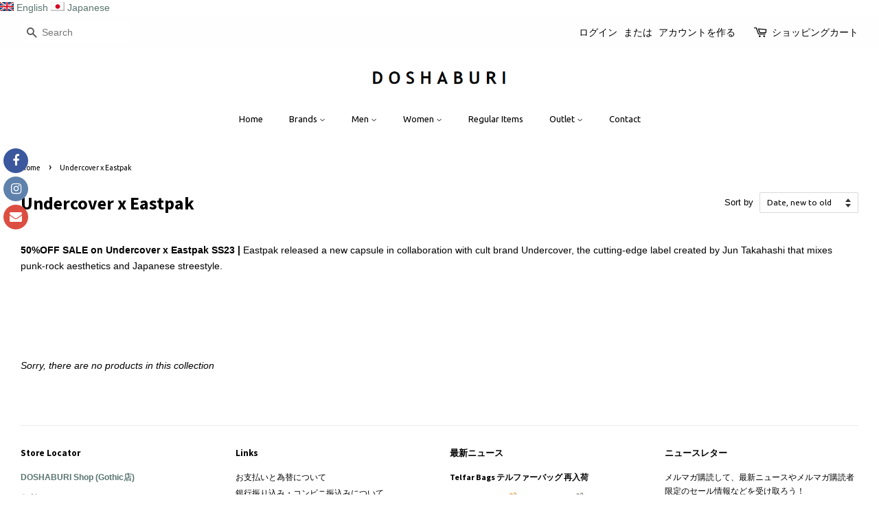

--- FILE ---
content_type: text/html; charset=utf-8
request_url: https://www.jp.doshaburi.com/collections/undercover-x-eastpak
body_size: 26813
content:


<!doctype html>
<!--[if lt IE 7]><html class="no-js lt-ie9 lt-ie8 lt-ie7" lang="ja"> <![endif]-->
<!--[if IE 7]><html class="no-js lt-ie9 lt-ie8" lang="ja"> <![endif]-->
<!--[if IE 8]><html class="no-js lt-ie9" lang="ja"> <![endif]-->
<!--[if IE 9 ]><html class="ie9 no-js"> <![endif]-->
<!--[if (gt IE 9)|!(IE)]><!--> <html class="no-js"> <!--<![endif]-->
<head>
  
  <!-- Global site tag (gtag.js) - Google Ads: 986657232 -->
<script async src="https://www.googletagmanager.com/gtag/js?id=AW-986657232"></script>
<script>
  window.dataLayer = window.dataLayer || [];
  function gtag(){dataLayer.push(arguments);}
  gtag('js', new Date());

  gtag('config', 'AW-986657232');
</script>

  <!-- Basic page needs ================================================== -->
  <meta charset="utf-8">
  <meta http-equiv="X-UA-Compatible" content="IE=edge,chrome=1">

  

  <!-- Title and description ================================================== -->
  <title>
  Undercover x Eastpak アンダーカバー イーストパック通販 | DOSHABURI – DOSHABURI | ニューイヤーセール50%オフ | 日本国内配送(関税なし) キャンペーン
  </title>

  
  <meta name="description" content="DOSHABURIオンラインショップ | アンダーカバー イーストパック通販 SS23 | 50%OFF サマーセール SS23 | 高橋盾1989年に設立した、カリスマ的人気を誇る日本のファッションブランド「UNDERCOVER（アンダーカバー）」とイーストパックが新たなカプセルコレクションをリリース。">
  

  <!-- Social meta ================================================== -->
  <!-- /snippets/social-meta-tags.liquid -->




<meta property="og:site_name" content="DOSHABURI | ニューイヤーセール50%オフ | 日本国内配送(関税なし) キャンペーン">
<meta property="og:url" content="https://www.jp.doshaburi.com/collections/undercover-x-eastpak">
<meta property="og:title" content="Undercover x Eastpak">
<meta property="og:type" content="product.group">
<meta property="og:description" content="DOSHABURIオンラインショップ | アンダーカバー イーストパック通販 SS23 | 50%OFF サマーセール SS23 | 高橋盾1989年に設立した、カリスマ的人気を誇る日本のファッションブランド「UNDERCOVER（アンダーカバー）」とイーストパックが新たなカプセルコレクションをリリース。">

<meta property="og:image" content="http://www.jp.doshaburi.com/cdn/shop/collections/uc22fw-32_1200x1200.jpg?v=1676652843">
<meta property="og:image:secure_url" content="https://www.jp.doshaburi.com/cdn/shop/collections/uc22fw-32_1200x1200.jpg?v=1676652843">


<meta name="twitter:card" content="summary_large_image">
<meta name="twitter:title" content="Undercover x Eastpak">
<meta name="twitter:description" content="DOSHABURIオンラインショップ | アンダーカバー イーストパック通販 SS23 | 50%OFF サマーセール SS23 | 高橋盾1989年に設立した、カリスマ的人気を誇る日本のファッションブランド「UNDERCOVER（アンダーカバー）」とイーストパックが新たなカプセルコレクションをリリース。">


  <!-- Helpers ================================================== -->
  <link rel="canonical" href="https://www.jp.doshaburi.com/collections/undercover-x-eastpak">
  <meta name="viewport" content="width=device-width,initial-scale=1">
  <meta name="theme-color" content="#59756f">

  <!-- CSS ================================================== -->
  <link href="//www.jp.doshaburi.com/cdn/shop/t/9/assets/timber.scss.css?v=180359213392874705961696347757" rel="stylesheet" type="text/css" media="all" />
  <link href="//www.jp.doshaburi.com/cdn/shop/t/9/assets/theme.scss.css?v=144967150376594013511696347758" rel="stylesheet" type="text/css" media="all" />

  

  
    
    
    <link href="//fonts.googleapis.com/css?family=Source+Sans+Pro:700" rel="stylesheet" type="text/css" media="all" />
  


  
    
    
    <link href="//fonts.googleapis.com/css?family=Ubuntu:400" rel="stylesheet" type="text/css" media="all" />
  



  <script>
    window.theme = window.theme || {};

    var theme = {
      strings: {
        zoomClose: "Close (Esc)",
        zoomPrev: "Previous (Left arrow key)",
        zoomNext: "Next (Right arrow key)",
        addressError: "Error looking up that address",
        addressNoResults: "No results for that address",
        addressQueryLimit: "You have exceeded the Google API usage limit. Consider upgrading to a \u003ca href=\"https:\/\/developers.google.com\/maps\/premium\/usage-limits\"\u003ePremium Plan\u003c\/a\u003e.",
        authError: "There was a problem authenticating your Google Maps API Key."
      },
      settings: {
        // Adding some settings to allow the editor to update correctly when they are changed
        themeBgImage: false,
        customBgImage: '',
        enableWideLayout: true,
        typeAccentTransform: false,
        typeAccentSpacing: false,
        baseFontSize: '14px',
        headerBaseFontSize: '26px',
        accentFontSize: '13px'
      },
      variables: {
        mediaQueryMedium: 'screen and (max-width: 768px)',
        bpSmall: false
      },
      moneyFormat: "\u003cspan class=money\u003e€ {{amount}}\u003c\/span\u003e"
    }

    document.documentElement.className = document.documentElement.className.replace('no-js', 'supports-js');
  </script>

  <!-- Header hook for plugins ================================================== -->
  <script>window.performance && window.performance.mark && window.performance.mark('shopify.content_for_header.start');</script><meta name="google-site-verification" content="T5x_w74mG2igO9PmQBEYYynkte9OfkSqWeWcC02I5qs">
<meta name="facebook-domain-verification" content="dibv1eq0g0ztli39ceodeqlt0mqxfu">
<meta id="shopify-digital-wallet" name="shopify-digital-wallet" content="/28739526/digital_wallets/dialog">
<meta name="shopify-checkout-api-token" content="24eda81b0546e88332afe9905da92e08">
<meta id="in-context-paypal-metadata" data-shop-id="28739526" data-venmo-supported="false" data-environment="production" data-locale="en_US" data-paypal-v4="true" data-currency="EUR">
<link rel="alternate" type="application/atom+xml" title="Feed" href="/collections/undercover-x-eastpak.atom" />
<link rel="alternate" type="application/json+oembed" href="https://www.doshaburi.com/collections/undercover-x-eastpak.oembed">
<script async="async" src="/checkouts/internal/preloads.js?locale=en-ES"></script>
<link rel="preconnect" href="https://shop.app" crossorigin="anonymous">
<script async="async" src="https://shop.app/checkouts/internal/preloads.js?locale=en-ES&shop_id=28739526" crossorigin="anonymous"></script>
<script id="apple-pay-shop-capabilities" type="application/json">{"shopId":28739526,"countryCode":"ES","currencyCode":"EUR","merchantCapabilities":["supports3DS"],"merchantId":"gid:\/\/shopify\/Shop\/28739526","merchantName":"DOSHABURI","requiredBillingContactFields":["postalAddress","email","phone"],"requiredShippingContactFields":["postalAddress","email","phone"],"shippingType":"shipping","supportedNetworks":["visa","maestro","masterCard","amex"],"total":{"type":"pending","label":"DOSHABURI","amount":"1.00"},"shopifyPaymentsEnabled":true,"supportsSubscriptions":true}</script>
<script id="shopify-features" type="application/json">{"accessToken":"24eda81b0546e88332afe9905da92e08","betas":["rich-media-storefront-analytics"],"domain":"www.jp.doshaburi.com","predictiveSearch":true,"shopId":28739526,"locale":"en"}</script>
<script>var Shopify = Shopify || {};
Shopify.shop = "doshaburi.myshopify.com";
Shopify.locale = "en";
Shopify.currency = {"active":"EUR","rate":"1.0"};
Shopify.country = "ES";
Shopify.theme = {"name":"Minimal 2022年4月26日","id":33152335915,"schema_name":"Minimal","schema_version":"4.1.0","theme_store_id":380,"role":"main"};
Shopify.theme.handle = "null";
Shopify.theme.style = {"id":null,"handle":null};
Shopify.cdnHost = "www.jp.doshaburi.com/cdn";
Shopify.routes = Shopify.routes || {};
Shopify.routes.root = "/";</script>
<script type="module">!function(o){(o.Shopify=o.Shopify||{}).modules=!0}(window);</script>
<script>!function(o){function n(){var o=[];function n(){o.push(Array.prototype.slice.apply(arguments))}return n.q=o,n}var t=o.Shopify=o.Shopify||{};t.loadFeatures=n(),t.autoloadFeatures=n()}(window);</script>
<script>
  window.ShopifyPay = window.ShopifyPay || {};
  window.ShopifyPay.apiHost = "shop.app\/pay";
  window.ShopifyPay.redirectState = null;
</script>
<script id="shop-js-analytics" type="application/json">{"pageType":"collection"}</script>
<script defer="defer" async type="module" src="//www.jp.doshaburi.com/cdn/shopifycloud/shop-js/modules/v2/client.init-shop-cart-sync_C5BV16lS.en.esm.js"></script>
<script defer="defer" async type="module" src="//www.jp.doshaburi.com/cdn/shopifycloud/shop-js/modules/v2/chunk.common_CygWptCX.esm.js"></script>
<script type="module">
  await import("//www.jp.doshaburi.com/cdn/shopifycloud/shop-js/modules/v2/client.init-shop-cart-sync_C5BV16lS.en.esm.js");
await import("//www.jp.doshaburi.com/cdn/shopifycloud/shop-js/modules/v2/chunk.common_CygWptCX.esm.js");

  window.Shopify.SignInWithShop?.initShopCartSync?.({"fedCMEnabled":true,"windoidEnabled":true});

</script>
<script>
  window.Shopify = window.Shopify || {};
  if (!window.Shopify.featureAssets) window.Shopify.featureAssets = {};
  window.Shopify.featureAssets['shop-js'] = {"shop-cart-sync":["modules/v2/client.shop-cart-sync_ZFArdW7E.en.esm.js","modules/v2/chunk.common_CygWptCX.esm.js"],"init-fed-cm":["modules/v2/client.init-fed-cm_CmiC4vf6.en.esm.js","modules/v2/chunk.common_CygWptCX.esm.js"],"shop-button":["modules/v2/client.shop-button_tlx5R9nI.en.esm.js","modules/v2/chunk.common_CygWptCX.esm.js"],"shop-cash-offers":["modules/v2/client.shop-cash-offers_DOA2yAJr.en.esm.js","modules/v2/chunk.common_CygWptCX.esm.js","modules/v2/chunk.modal_D71HUcav.esm.js"],"init-windoid":["modules/v2/client.init-windoid_sURxWdc1.en.esm.js","modules/v2/chunk.common_CygWptCX.esm.js"],"shop-toast-manager":["modules/v2/client.shop-toast-manager_ClPi3nE9.en.esm.js","modules/v2/chunk.common_CygWptCX.esm.js"],"init-shop-email-lookup-coordinator":["modules/v2/client.init-shop-email-lookup-coordinator_B8hsDcYM.en.esm.js","modules/v2/chunk.common_CygWptCX.esm.js"],"init-shop-cart-sync":["modules/v2/client.init-shop-cart-sync_C5BV16lS.en.esm.js","modules/v2/chunk.common_CygWptCX.esm.js"],"avatar":["modules/v2/client.avatar_BTnouDA3.en.esm.js"],"pay-button":["modules/v2/client.pay-button_FdsNuTd3.en.esm.js","modules/v2/chunk.common_CygWptCX.esm.js"],"init-customer-accounts":["modules/v2/client.init-customer-accounts_DxDtT_ad.en.esm.js","modules/v2/client.shop-login-button_C5VAVYt1.en.esm.js","modules/v2/chunk.common_CygWptCX.esm.js","modules/v2/chunk.modal_D71HUcav.esm.js"],"init-shop-for-new-customer-accounts":["modules/v2/client.init-shop-for-new-customer-accounts_ChsxoAhi.en.esm.js","modules/v2/client.shop-login-button_C5VAVYt1.en.esm.js","modules/v2/chunk.common_CygWptCX.esm.js","modules/v2/chunk.modal_D71HUcav.esm.js"],"shop-login-button":["modules/v2/client.shop-login-button_C5VAVYt1.en.esm.js","modules/v2/chunk.common_CygWptCX.esm.js","modules/v2/chunk.modal_D71HUcav.esm.js"],"init-customer-accounts-sign-up":["modules/v2/client.init-customer-accounts-sign-up_CPSyQ0Tj.en.esm.js","modules/v2/client.shop-login-button_C5VAVYt1.en.esm.js","modules/v2/chunk.common_CygWptCX.esm.js","modules/v2/chunk.modal_D71HUcav.esm.js"],"shop-follow-button":["modules/v2/client.shop-follow-button_Cva4Ekp9.en.esm.js","modules/v2/chunk.common_CygWptCX.esm.js","modules/v2/chunk.modal_D71HUcav.esm.js"],"checkout-modal":["modules/v2/client.checkout-modal_BPM8l0SH.en.esm.js","modules/v2/chunk.common_CygWptCX.esm.js","modules/v2/chunk.modal_D71HUcav.esm.js"],"lead-capture":["modules/v2/client.lead-capture_Bi8yE_yS.en.esm.js","modules/v2/chunk.common_CygWptCX.esm.js","modules/v2/chunk.modal_D71HUcav.esm.js"],"shop-login":["modules/v2/client.shop-login_D6lNrXab.en.esm.js","modules/v2/chunk.common_CygWptCX.esm.js","modules/v2/chunk.modal_D71HUcav.esm.js"],"payment-terms":["modules/v2/client.payment-terms_CZxnsJam.en.esm.js","modules/v2/chunk.common_CygWptCX.esm.js","modules/v2/chunk.modal_D71HUcav.esm.js"]};
</script>
<script>(function() {
  var isLoaded = false;
  function asyncLoad() {
    if (isLoaded) return;
    isLoaded = true;
    var urls = ["https:\/\/currencyrobo.shopapps.in\/appJs\/converter.php?shop=doshaburi.myshopify.com","https:\/\/social-icons.zend-apps.com\/script\/73\/514e5f200a15c7c9f62336c74ffa6840.js?shop=doshaburi.myshopify.com","https:\/\/sales.saio.io\/timer_scripts?shop=doshaburi.myshopify.com","\/\/shopify.privy.com\/widget.js?shop=doshaburi.myshopify.com","https:\/\/cdn.tabarn.app\/cdn\/automatic-discount\/automatic-discount-v2.min.js?shop=doshaburi.myshopify.com","https:\/\/storage.nfcube.com\/instafeed-e8e6add4651c91d9943bb373b88138c0.js?shop=doshaburi.myshopify.com"];
    for (var i = 0; i < urls.length; i++) {
      var s = document.createElement('script');
      s.type = 'text/javascript';
      s.async = true;
      s.src = urls[i];
      var x = document.getElementsByTagName('script')[0];
      x.parentNode.insertBefore(s, x);
    }
  };
  if(window.attachEvent) {
    window.attachEvent('onload', asyncLoad);
  } else {
    window.addEventListener('load', asyncLoad, false);
  }
})();</script>
<script id="__st">var __st={"a":28739526,"offset":3600,"reqid":"e245997e-cd73-4d00-9ad4-1f97ef8f7289-1768713390","pageurl":"www.jp.doshaburi.com\/collections\/undercover-x-eastpak","u":"23607a8e0840","p":"collection","rtyp":"collection","rid":268173049934};</script>
<script>window.ShopifyPaypalV4VisibilityTracking = true;</script>
<script id="captcha-bootstrap">!function(){'use strict';const t='contact',e='account',n='new_comment',o=[[t,t],['blogs',n],['comments',n],[t,'customer']],c=[[e,'customer_login'],[e,'guest_login'],[e,'recover_customer_password'],[e,'create_customer']],r=t=>t.map((([t,e])=>`form[action*='/${t}']:not([data-nocaptcha='true']) input[name='form_type'][value='${e}']`)).join(','),a=t=>()=>t?[...document.querySelectorAll(t)].map((t=>t.form)):[];function s(){const t=[...o],e=r(t);return a(e)}const i='password',u='form_key',d=['recaptcha-v3-token','g-recaptcha-response','h-captcha-response',i],f=()=>{try{return window.sessionStorage}catch{return}},m='__shopify_v',_=t=>t.elements[u];function p(t,e,n=!1){try{const o=window.sessionStorage,c=JSON.parse(o.getItem(e)),{data:r}=function(t){const{data:e,action:n}=t;return t[m]||n?{data:e,action:n}:{data:t,action:n}}(c);for(const[e,n]of Object.entries(r))t.elements[e]&&(t.elements[e].value=n);n&&o.removeItem(e)}catch(o){console.error('form repopulation failed',{error:o})}}const l='form_type',E='cptcha';function T(t){t.dataset[E]=!0}const w=window,h=w.document,L='Shopify',v='ce_forms',y='captcha';let A=!1;((t,e)=>{const n=(g='f06e6c50-85a8-45c8-87d0-21a2b65856fe',I='https://cdn.shopify.com/shopifycloud/storefront-forms-hcaptcha/ce_storefront_forms_captcha_hcaptcha.v1.5.2.iife.js',D={infoText:'Protected by hCaptcha',privacyText:'Privacy',termsText:'Terms'},(t,e,n)=>{const o=w[L][v],c=o.bindForm;if(c)return c(t,g,e,D).then(n);var r;o.q.push([[t,g,e,D],n]),r=I,A||(h.body.append(Object.assign(h.createElement('script'),{id:'captcha-provider',async:!0,src:r})),A=!0)});var g,I,D;w[L]=w[L]||{},w[L][v]=w[L][v]||{},w[L][v].q=[],w[L][y]=w[L][y]||{},w[L][y].protect=function(t,e){n(t,void 0,e),T(t)},Object.freeze(w[L][y]),function(t,e,n,w,h,L){const[v,y,A,g]=function(t,e,n){const i=e?o:[],u=t?c:[],d=[...i,...u],f=r(d),m=r(i),_=r(d.filter((([t,e])=>n.includes(e))));return[a(f),a(m),a(_),s()]}(w,h,L),I=t=>{const e=t.target;return e instanceof HTMLFormElement?e:e&&e.form},D=t=>v().includes(t);t.addEventListener('submit',(t=>{const e=I(t);if(!e)return;const n=D(e)&&!e.dataset.hcaptchaBound&&!e.dataset.recaptchaBound,o=_(e),c=g().includes(e)&&(!o||!o.value);(n||c)&&t.preventDefault(),c&&!n&&(function(t){try{if(!f())return;!function(t){const e=f();if(!e)return;const n=_(t);if(!n)return;const o=n.value;o&&e.removeItem(o)}(t);const e=Array.from(Array(32),(()=>Math.random().toString(36)[2])).join('');!function(t,e){_(t)||t.append(Object.assign(document.createElement('input'),{type:'hidden',name:u})),t.elements[u].value=e}(t,e),function(t,e){const n=f();if(!n)return;const o=[...t.querySelectorAll(`input[type='${i}']`)].map((({name:t})=>t)),c=[...d,...o],r={};for(const[a,s]of new FormData(t).entries())c.includes(a)||(r[a]=s);n.setItem(e,JSON.stringify({[m]:1,action:t.action,data:r}))}(t,e)}catch(e){console.error('failed to persist form',e)}}(e),e.submit())}));const S=(t,e)=>{t&&!t.dataset[E]&&(n(t,e.some((e=>e===t))),T(t))};for(const o of['focusin','change'])t.addEventListener(o,(t=>{const e=I(t);D(e)&&S(e,y())}));const B=e.get('form_key'),M=e.get(l),P=B&&M;t.addEventListener('DOMContentLoaded',(()=>{const t=y();if(P)for(const e of t)e.elements[l].value===M&&p(e,B);[...new Set([...A(),...v().filter((t=>'true'===t.dataset.shopifyCaptcha))])].forEach((e=>S(e,t)))}))}(h,new URLSearchParams(w.location.search),n,t,e,['guest_login'])})(!0,!0)}();</script>
<script integrity="sha256-4kQ18oKyAcykRKYeNunJcIwy7WH5gtpwJnB7kiuLZ1E=" data-source-attribution="shopify.loadfeatures" defer="defer" src="//www.jp.doshaburi.com/cdn/shopifycloud/storefront/assets/storefront/load_feature-a0a9edcb.js" crossorigin="anonymous"></script>
<script crossorigin="anonymous" defer="defer" src="//www.jp.doshaburi.com/cdn/shopifycloud/storefront/assets/shopify_pay/storefront-65b4c6d7.js?v=20250812"></script>
<script data-source-attribution="shopify.dynamic_checkout.dynamic.init">var Shopify=Shopify||{};Shopify.PaymentButton=Shopify.PaymentButton||{isStorefrontPortableWallets:!0,init:function(){window.Shopify.PaymentButton.init=function(){};var t=document.createElement("script");t.src="https://www.jp.doshaburi.com/cdn/shopifycloud/portable-wallets/latest/portable-wallets.en.js",t.type="module",document.head.appendChild(t)}};
</script>
<script data-source-attribution="shopify.dynamic_checkout.buyer_consent">
  function portableWalletsHideBuyerConsent(e){var t=document.getElementById("shopify-buyer-consent"),n=document.getElementById("shopify-subscription-policy-button");t&&n&&(t.classList.add("hidden"),t.setAttribute("aria-hidden","true"),n.removeEventListener("click",e))}function portableWalletsShowBuyerConsent(e){var t=document.getElementById("shopify-buyer-consent"),n=document.getElementById("shopify-subscription-policy-button");t&&n&&(t.classList.remove("hidden"),t.removeAttribute("aria-hidden"),n.addEventListener("click",e))}window.Shopify?.PaymentButton&&(window.Shopify.PaymentButton.hideBuyerConsent=portableWalletsHideBuyerConsent,window.Shopify.PaymentButton.showBuyerConsent=portableWalletsShowBuyerConsent);
</script>
<script data-source-attribution="shopify.dynamic_checkout.cart.bootstrap">document.addEventListener("DOMContentLoaded",(function(){function t(){return document.querySelector("shopify-accelerated-checkout-cart, shopify-accelerated-checkout")}if(t())Shopify.PaymentButton.init();else{new MutationObserver((function(e,n){t()&&(Shopify.PaymentButton.init(),n.disconnect())})).observe(document.body,{childList:!0,subtree:!0})}}));
</script>
<script id='scb4127' type='text/javascript' async='' src='https://www.jp.doshaburi.com/cdn/shopifycloud/privacy-banner/storefront-banner.js'></script><link id="shopify-accelerated-checkout-styles" rel="stylesheet" media="screen" href="https://www.jp.doshaburi.com/cdn/shopifycloud/portable-wallets/latest/accelerated-checkout-backwards-compat.css" crossorigin="anonymous">
<style id="shopify-accelerated-checkout-cart">
        #shopify-buyer-consent {
  margin-top: 1em;
  display: inline-block;
  width: 100%;
}

#shopify-buyer-consent.hidden {
  display: none;
}

#shopify-subscription-policy-button {
  background: none;
  border: none;
  padding: 0;
  text-decoration: underline;
  font-size: inherit;
  cursor: pointer;
}

#shopify-subscription-policy-button::before {
  box-shadow: none;
}

      </style>

<script>window.performance && window.performance.mark && window.performance.mark('shopify.content_for_header.end');</script>

  

<!--[if lt IE 9]>
<script src="//cdnjs.cloudflare.com/ajax/libs/html5shiv/3.7.2/html5shiv.min.js" type="text/javascript"></script>
<link href="//www.jp.doshaburi.com/cdn/shop/t/9/assets/respond-proxy.html" id="respond-proxy" rel="respond-proxy" />
<link href="//www.jp.doshaburi.com/search?q=59ee6a50ff7afcaaa6634b27e8d18507" id="respond-redirect" rel="respond-redirect" />
<script src="//www.jp.doshaburi.com/search?q=59ee6a50ff7afcaaa6634b27e8d18507" type="text/javascript"></script>
<![endif]-->


  <script src="//www.jp.doshaburi.com/cdn/shop/t/9/assets/jquery-2.2.3.min.js?v=58211863146907186831540313126" type="text/javascript"></script>

  <!--[if (gt IE 9)|!(IE)]><!--><script src="//www.jp.doshaburi.com/cdn/shop/t/9/assets/lazysizes.min.js?v=177476512571513845041540313126" async="async"></script><!--<![endif]-->
  <!--[if lte IE 9]><script src="//www.jp.doshaburi.com/cdn/shop/t/9/assets/lazysizes.min.js?v=177476512571513845041540313126"></script><![endif]-->

  
  

<link rel="alternate" hreflang ="ja" href="https://www.jp.doshaburi.com/" /><link rel="alternate" hreflang="en" href="https://www.doshaburi.com/collections/undercover-x-eastpak" /><link rel="alternate" hreflang="ja" href="https://www.jp.doshaburi.com/collections/undercover-x-eastpak" /><script src="https://cdn.shopify.com/extensions/019bc5da-5ba6-7e9a-9888-a6222a70d7c3/js-client-214/assets/pushowl-shopify.js" type="text/javascript" defer="defer"></script>
<link href="https://monorail-edge.shopifysvc.com" rel="dns-prefetch">
<script>(function(){if ("sendBeacon" in navigator && "performance" in window) {try {var session_token_from_headers = performance.getEntriesByType('navigation')[0].serverTiming.find(x => x.name == '_s').description;} catch {var session_token_from_headers = undefined;}var session_cookie_matches = document.cookie.match(/_shopify_s=([^;]*)/);var session_token_from_cookie = session_cookie_matches && session_cookie_matches.length === 2 ? session_cookie_matches[1] : "";var session_token = session_token_from_headers || session_token_from_cookie || "";function handle_abandonment_event(e) {var entries = performance.getEntries().filter(function(entry) {return /monorail-edge.shopifysvc.com/.test(entry.name);});if (!window.abandonment_tracked && entries.length === 0) {window.abandonment_tracked = true;var currentMs = Date.now();var navigation_start = performance.timing.navigationStart;var payload = {shop_id: 28739526,url: window.location.href,navigation_start,duration: currentMs - navigation_start,session_token,page_type: "collection"};window.navigator.sendBeacon("https://monorail-edge.shopifysvc.com/v1/produce", JSON.stringify({schema_id: "online_store_buyer_site_abandonment/1.1",payload: payload,metadata: {event_created_at_ms: currentMs,event_sent_at_ms: currentMs}}));}}window.addEventListener('pagehide', handle_abandonment_event);}}());</script>
<script id="web-pixels-manager-setup">(function e(e,d,r,n,o){if(void 0===o&&(o={}),!Boolean(null===(a=null===(i=window.Shopify)||void 0===i?void 0:i.analytics)||void 0===a?void 0:a.replayQueue)){var i,a;window.Shopify=window.Shopify||{};var t=window.Shopify;t.analytics=t.analytics||{};var s=t.analytics;s.replayQueue=[],s.publish=function(e,d,r){return s.replayQueue.push([e,d,r]),!0};try{self.performance.mark("wpm:start")}catch(e){}var l=function(){var e={modern:/Edge?\/(1{2}[4-9]|1[2-9]\d|[2-9]\d{2}|\d{4,})\.\d+(\.\d+|)|Firefox\/(1{2}[4-9]|1[2-9]\d|[2-9]\d{2}|\d{4,})\.\d+(\.\d+|)|Chrom(ium|e)\/(9{2}|\d{3,})\.\d+(\.\d+|)|(Maci|X1{2}).+ Version\/(15\.\d+|(1[6-9]|[2-9]\d|\d{3,})\.\d+)([,.]\d+|)( \(\w+\)|)( Mobile\/\w+|) Safari\/|Chrome.+OPR\/(9{2}|\d{3,})\.\d+\.\d+|(CPU[ +]OS|iPhone[ +]OS|CPU[ +]iPhone|CPU IPhone OS|CPU iPad OS)[ +]+(15[._]\d+|(1[6-9]|[2-9]\d|\d{3,})[._]\d+)([._]\d+|)|Android:?[ /-](13[3-9]|1[4-9]\d|[2-9]\d{2}|\d{4,})(\.\d+|)(\.\d+|)|Android.+Firefox\/(13[5-9]|1[4-9]\d|[2-9]\d{2}|\d{4,})\.\d+(\.\d+|)|Android.+Chrom(ium|e)\/(13[3-9]|1[4-9]\d|[2-9]\d{2}|\d{4,})\.\d+(\.\d+|)|SamsungBrowser\/([2-9]\d|\d{3,})\.\d+/,legacy:/Edge?\/(1[6-9]|[2-9]\d|\d{3,})\.\d+(\.\d+|)|Firefox\/(5[4-9]|[6-9]\d|\d{3,})\.\d+(\.\d+|)|Chrom(ium|e)\/(5[1-9]|[6-9]\d|\d{3,})\.\d+(\.\d+|)([\d.]+$|.*Safari\/(?![\d.]+ Edge\/[\d.]+$))|(Maci|X1{2}).+ Version\/(10\.\d+|(1[1-9]|[2-9]\d|\d{3,})\.\d+)([,.]\d+|)( \(\w+\)|)( Mobile\/\w+|) Safari\/|Chrome.+OPR\/(3[89]|[4-9]\d|\d{3,})\.\d+\.\d+|(CPU[ +]OS|iPhone[ +]OS|CPU[ +]iPhone|CPU IPhone OS|CPU iPad OS)[ +]+(10[._]\d+|(1[1-9]|[2-9]\d|\d{3,})[._]\d+)([._]\d+|)|Android:?[ /-](13[3-9]|1[4-9]\d|[2-9]\d{2}|\d{4,})(\.\d+|)(\.\d+|)|Mobile Safari.+OPR\/([89]\d|\d{3,})\.\d+\.\d+|Android.+Firefox\/(13[5-9]|1[4-9]\d|[2-9]\d{2}|\d{4,})\.\d+(\.\d+|)|Android.+Chrom(ium|e)\/(13[3-9]|1[4-9]\d|[2-9]\d{2}|\d{4,})\.\d+(\.\d+|)|Android.+(UC? ?Browser|UCWEB|U3)[ /]?(15\.([5-9]|\d{2,})|(1[6-9]|[2-9]\d|\d{3,})\.\d+)\.\d+|SamsungBrowser\/(5\.\d+|([6-9]|\d{2,})\.\d+)|Android.+MQ{2}Browser\/(14(\.(9|\d{2,})|)|(1[5-9]|[2-9]\d|\d{3,})(\.\d+|))(\.\d+|)|K[Aa][Ii]OS\/(3\.\d+|([4-9]|\d{2,})\.\d+)(\.\d+|)/},d=e.modern,r=e.legacy,n=navigator.userAgent;return n.match(d)?"modern":n.match(r)?"legacy":"unknown"}(),u="modern"===l?"modern":"legacy",c=(null!=n?n:{modern:"",legacy:""})[u],f=function(e){return[e.baseUrl,"/wpm","/b",e.hashVersion,"modern"===e.buildTarget?"m":"l",".js"].join("")}({baseUrl:d,hashVersion:r,buildTarget:u}),m=function(e){var d=e.version,r=e.bundleTarget,n=e.surface,o=e.pageUrl,i=e.monorailEndpoint;return{emit:function(e){var a=e.status,t=e.errorMsg,s=(new Date).getTime(),l=JSON.stringify({metadata:{event_sent_at_ms:s},events:[{schema_id:"web_pixels_manager_load/3.1",payload:{version:d,bundle_target:r,page_url:o,status:a,surface:n,error_msg:t},metadata:{event_created_at_ms:s}}]});if(!i)return console&&console.warn&&console.warn("[Web Pixels Manager] No Monorail endpoint provided, skipping logging."),!1;try{return self.navigator.sendBeacon.bind(self.navigator)(i,l)}catch(e){}var u=new XMLHttpRequest;try{return u.open("POST",i,!0),u.setRequestHeader("Content-Type","text/plain"),u.send(l),!0}catch(e){return console&&console.warn&&console.warn("[Web Pixels Manager] Got an unhandled error while logging to Monorail."),!1}}}}({version:r,bundleTarget:l,surface:e.surface,pageUrl:self.location.href,monorailEndpoint:e.monorailEndpoint});try{o.browserTarget=l,function(e){var d=e.src,r=e.async,n=void 0===r||r,o=e.onload,i=e.onerror,a=e.sri,t=e.scriptDataAttributes,s=void 0===t?{}:t,l=document.createElement("script"),u=document.querySelector("head"),c=document.querySelector("body");if(l.async=n,l.src=d,a&&(l.integrity=a,l.crossOrigin="anonymous"),s)for(var f in s)if(Object.prototype.hasOwnProperty.call(s,f))try{l.dataset[f]=s[f]}catch(e){}if(o&&l.addEventListener("load",o),i&&l.addEventListener("error",i),u)u.appendChild(l);else{if(!c)throw new Error("Did not find a head or body element to append the script");c.appendChild(l)}}({src:f,async:!0,onload:function(){if(!function(){var e,d;return Boolean(null===(d=null===(e=window.Shopify)||void 0===e?void 0:e.analytics)||void 0===d?void 0:d.initialized)}()){var d=window.webPixelsManager.init(e)||void 0;if(d){var r=window.Shopify.analytics;r.replayQueue.forEach((function(e){var r=e[0],n=e[1],o=e[2];d.publishCustomEvent(r,n,o)})),r.replayQueue=[],r.publish=d.publishCustomEvent,r.visitor=d.visitor,r.initialized=!0}}},onerror:function(){return m.emit({status:"failed",errorMsg:"".concat(f," has failed to load")})},sri:function(e){var d=/^sha384-[A-Za-z0-9+/=]+$/;return"string"==typeof e&&d.test(e)}(c)?c:"",scriptDataAttributes:o}),m.emit({status:"loading"})}catch(e){m.emit({status:"failed",errorMsg:(null==e?void 0:e.message)||"Unknown error"})}}})({shopId: 28739526,storefrontBaseUrl: "https://www.doshaburi.com",extensionsBaseUrl: "https://extensions.shopifycdn.com/cdn/shopifycloud/web-pixels-manager",monorailEndpoint: "https://monorail-edge.shopifysvc.com/unstable/produce_batch",surface: "storefront-renderer",enabledBetaFlags: ["2dca8a86"],webPixelsConfigList: [{"id":"2919137606","configuration":"{\"subdomain\": \"doshaburi\"}","eventPayloadVersion":"v1","runtimeContext":"STRICT","scriptVersion":"69e1bed23f1568abe06fb9d113379033","type":"APP","apiClientId":1615517,"privacyPurposes":["ANALYTICS","MARKETING","SALE_OF_DATA"],"dataSharingAdjustments":{"protectedCustomerApprovalScopes":["read_customer_address","read_customer_email","read_customer_name","read_customer_personal_data","read_customer_phone"]}},{"id":"1602322758","configuration":"{\"config\":\"{\\\"pixel_id\\\":\\\"G-3BDQSK1MV0\\\",\\\"target_country\\\":\\\"ES\\\",\\\"gtag_events\\\":[{\\\"type\\\":\\\"search\\\",\\\"action_label\\\":\\\"G-3BDQSK1MV0\\\"},{\\\"type\\\":\\\"begin_checkout\\\",\\\"action_label\\\":\\\"G-3BDQSK1MV0\\\"},{\\\"type\\\":\\\"view_item\\\",\\\"action_label\\\":[\\\"G-3BDQSK1MV0\\\",\\\"MC-BD1B19E921\\\"]},{\\\"type\\\":\\\"purchase\\\",\\\"action_label\\\":[\\\"G-3BDQSK1MV0\\\",\\\"MC-BD1B19E921\\\"]},{\\\"type\\\":\\\"page_view\\\",\\\"action_label\\\":[\\\"G-3BDQSK1MV0\\\",\\\"MC-BD1B19E921\\\"]},{\\\"type\\\":\\\"add_payment_info\\\",\\\"action_label\\\":\\\"G-3BDQSK1MV0\\\"},{\\\"type\\\":\\\"add_to_cart\\\",\\\"action_label\\\":\\\"G-3BDQSK1MV0\\\"}],\\\"enable_monitoring_mode\\\":false}\"}","eventPayloadVersion":"v1","runtimeContext":"OPEN","scriptVersion":"b2a88bafab3e21179ed38636efcd8a93","type":"APP","apiClientId":1780363,"privacyPurposes":[],"dataSharingAdjustments":{"protectedCustomerApprovalScopes":["read_customer_address","read_customer_email","read_customer_name","read_customer_personal_data","read_customer_phone"]}},{"id":"1602257222","configuration":"{\"pixel_id\":\"2351931068498153\",\"pixel_type\":\"facebook_pixel\"}","eventPayloadVersion":"v1","runtimeContext":"OPEN","scriptVersion":"ca16bc87fe92b6042fbaa3acc2fbdaa6","type":"APP","apiClientId":2329312,"privacyPurposes":["ANALYTICS","MARKETING","SALE_OF_DATA"],"dataSharingAdjustments":{"protectedCustomerApprovalScopes":["read_customer_address","read_customer_email","read_customer_name","read_customer_personal_data","read_customer_phone"]}},{"id":"shopify-app-pixel","configuration":"{}","eventPayloadVersion":"v1","runtimeContext":"STRICT","scriptVersion":"0450","apiClientId":"shopify-pixel","type":"APP","privacyPurposes":["ANALYTICS","MARKETING"]},{"id":"shopify-custom-pixel","eventPayloadVersion":"v1","runtimeContext":"LAX","scriptVersion":"0450","apiClientId":"shopify-pixel","type":"CUSTOM","privacyPurposes":["ANALYTICS","MARKETING"]}],isMerchantRequest: false,initData: {"shop":{"name":"DOSHABURI","paymentSettings":{"currencyCode":"EUR"},"myshopifyDomain":"doshaburi.myshopify.com","countryCode":"ES","storefrontUrl":"https:\/\/www.doshaburi.com"},"customer":null,"cart":null,"checkout":null,"productVariants":[],"purchasingCompany":null},},"https://www.jp.doshaburi.com/cdn","fcfee988w5aeb613cpc8e4bc33m6693e112",{"modern":"","legacy":""},{"shopId":"28739526","storefrontBaseUrl":"https:\/\/www.doshaburi.com","extensionBaseUrl":"https:\/\/extensions.shopifycdn.com\/cdn\/shopifycloud\/web-pixels-manager","surface":"storefront-renderer","enabledBetaFlags":"[\"2dca8a86\"]","isMerchantRequest":"false","hashVersion":"fcfee988w5aeb613cpc8e4bc33m6693e112","publish":"custom","events":"[[\"page_viewed\",{}],[\"collection_viewed\",{\"collection\":{\"id\":\"268173049934\",\"title\":\"Undercover x Eastpak\",\"productVariants\":[]}}]]"});</script><script>
  window.ShopifyAnalytics = window.ShopifyAnalytics || {};
  window.ShopifyAnalytics.meta = window.ShopifyAnalytics.meta || {};
  window.ShopifyAnalytics.meta.currency = 'EUR';
  var meta = {"products":[],"page":{"pageType":"collection","resourceType":"collection","resourceId":268173049934,"requestId":"e245997e-cd73-4d00-9ad4-1f97ef8f7289-1768713390"}};
  for (var attr in meta) {
    window.ShopifyAnalytics.meta[attr] = meta[attr];
  }
</script>
<script class="analytics">
  (function () {
    var customDocumentWrite = function(content) {
      var jquery = null;

      if (window.jQuery) {
        jquery = window.jQuery;
      } else if (window.Checkout && window.Checkout.$) {
        jquery = window.Checkout.$;
      }

      if (jquery) {
        jquery('body').append(content);
      }
    };

    var hasLoggedConversion = function(token) {
      if (token) {
        return document.cookie.indexOf('loggedConversion=' + token) !== -1;
      }
      return false;
    }

    var setCookieIfConversion = function(token) {
      if (token) {
        var twoMonthsFromNow = new Date(Date.now());
        twoMonthsFromNow.setMonth(twoMonthsFromNow.getMonth() + 2);

        document.cookie = 'loggedConversion=' + token + '; expires=' + twoMonthsFromNow;
      }
    }

    var trekkie = window.ShopifyAnalytics.lib = window.trekkie = window.trekkie || [];
    if (trekkie.integrations) {
      return;
    }
    trekkie.methods = [
      'identify',
      'page',
      'ready',
      'track',
      'trackForm',
      'trackLink'
    ];
    trekkie.factory = function(method) {
      return function() {
        var args = Array.prototype.slice.call(arguments);
        args.unshift(method);
        trekkie.push(args);
        return trekkie;
      };
    };
    for (var i = 0; i < trekkie.methods.length; i++) {
      var key = trekkie.methods[i];
      trekkie[key] = trekkie.factory(key);
    }
    trekkie.load = function(config) {
      trekkie.config = config || {};
      trekkie.config.initialDocumentCookie = document.cookie;
      var first = document.getElementsByTagName('script')[0];
      var script = document.createElement('script');
      script.type = 'text/javascript';
      script.onerror = function(e) {
        var scriptFallback = document.createElement('script');
        scriptFallback.type = 'text/javascript';
        scriptFallback.onerror = function(error) {
                var Monorail = {
      produce: function produce(monorailDomain, schemaId, payload) {
        var currentMs = new Date().getTime();
        var event = {
          schema_id: schemaId,
          payload: payload,
          metadata: {
            event_created_at_ms: currentMs,
            event_sent_at_ms: currentMs
          }
        };
        return Monorail.sendRequest("https://" + monorailDomain + "/v1/produce", JSON.stringify(event));
      },
      sendRequest: function sendRequest(endpointUrl, payload) {
        // Try the sendBeacon API
        if (window && window.navigator && typeof window.navigator.sendBeacon === 'function' && typeof window.Blob === 'function' && !Monorail.isIos12()) {
          var blobData = new window.Blob([payload], {
            type: 'text/plain'
          });

          if (window.navigator.sendBeacon(endpointUrl, blobData)) {
            return true;
          } // sendBeacon was not successful

        } // XHR beacon

        var xhr = new XMLHttpRequest();

        try {
          xhr.open('POST', endpointUrl);
          xhr.setRequestHeader('Content-Type', 'text/plain');
          xhr.send(payload);
        } catch (e) {
          console.log(e);
        }

        return false;
      },
      isIos12: function isIos12() {
        return window.navigator.userAgent.lastIndexOf('iPhone; CPU iPhone OS 12_') !== -1 || window.navigator.userAgent.lastIndexOf('iPad; CPU OS 12_') !== -1;
      }
    };
    Monorail.produce('monorail-edge.shopifysvc.com',
      'trekkie_storefront_load_errors/1.1',
      {shop_id: 28739526,
      theme_id: 33152335915,
      app_name: "storefront",
      context_url: window.location.href,
      source_url: "//www.jp.doshaburi.com/cdn/s/trekkie.storefront.cd680fe47e6c39ca5d5df5f0a32d569bc48c0f27.min.js"});

        };
        scriptFallback.async = true;
        scriptFallback.src = '//www.jp.doshaburi.com/cdn/s/trekkie.storefront.cd680fe47e6c39ca5d5df5f0a32d569bc48c0f27.min.js';
        first.parentNode.insertBefore(scriptFallback, first);
      };
      script.async = true;
      script.src = '//www.jp.doshaburi.com/cdn/s/trekkie.storefront.cd680fe47e6c39ca5d5df5f0a32d569bc48c0f27.min.js';
      first.parentNode.insertBefore(script, first);
    };
    trekkie.load(
      {"Trekkie":{"appName":"storefront","development":false,"defaultAttributes":{"shopId":28739526,"isMerchantRequest":null,"themeId":33152335915,"themeCityHash":"6555330621170430206","contentLanguage":"en","currency":"EUR","eventMetadataId":"9b807017-3061-49a3-90aa-88a341b7ae0a"},"isServerSideCookieWritingEnabled":true,"monorailRegion":"shop_domain","enabledBetaFlags":["65f19447"]},"Session Attribution":{},"S2S":{"facebookCapiEnabled":true,"source":"trekkie-storefront-renderer","apiClientId":580111}}
    );

    var loaded = false;
    trekkie.ready(function() {
      if (loaded) return;
      loaded = true;

      window.ShopifyAnalytics.lib = window.trekkie;

      var originalDocumentWrite = document.write;
      document.write = customDocumentWrite;
      try { window.ShopifyAnalytics.merchantGoogleAnalytics.call(this); } catch(error) {};
      document.write = originalDocumentWrite;

      window.ShopifyAnalytics.lib.page(null,{"pageType":"collection","resourceType":"collection","resourceId":268173049934,"requestId":"e245997e-cd73-4d00-9ad4-1f97ef8f7289-1768713390","shopifyEmitted":true});

      var match = window.location.pathname.match(/checkouts\/(.+)\/(thank_you|post_purchase)/)
      var token = match? match[1]: undefined;
      if (!hasLoggedConversion(token)) {
        setCookieIfConversion(token);
        window.ShopifyAnalytics.lib.track("Viewed Product Category",{"currency":"EUR","category":"Collection: undercover-x-eastpak","collectionName":"undercover-x-eastpak","collectionId":268173049934,"nonInteraction":true},undefined,undefined,{"shopifyEmitted":true});
      }
    });


        var eventsListenerScript = document.createElement('script');
        eventsListenerScript.async = true;
        eventsListenerScript.src = "//www.jp.doshaburi.com/cdn/shopifycloud/storefront/assets/shop_events_listener-3da45d37.js";
        document.getElementsByTagName('head')[0].appendChild(eventsListenerScript);

})();</script>
  <script>
  if (!window.ga || (window.ga && typeof window.ga !== 'function')) {
    window.ga = function ga() {
      (window.ga.q = window.ga.q || []).push(arguments);
      if (window.Shopify && window.Shopify.analytics && typeof window.Shopify.analytics.publish === 'function') {
        window.Shopify.analytics.publish("ga_stub_called", {}, {sendTo: "google_osp_migration"});
      }
      console.error("Shopify's Google Analytics stub called with:", Array.from(arguments), "\nSee https://help.shopify.com/manual/promoting-marketing/pixels/pixel-migration#google for more information.");
    };
    if (window.Shopify && window.Shopify.analytics && typeof window.Shopify.analytics.publish === 'function') {
      window.Shopify.analytics.publish("ga_stub_initialized", {}, {sendTo: "google_osp_migration"});
    }
  }
</script>
<script
  defer
  src="https://www.jp.doshaburi.com/cdn/shopifycloud/perf-kit/shopify-perf-kit-3.0.4.min.js"
  data-application="storefront-renderer"
  data-shop-id="28739526"
  data-render-region="gcp-us-east1"
  data-page-type="collection"
  data-theme-instance-id="33152335915"
  data-theme-name="Minimal"
  data-theme-version="4.1.0"
  data-monorail-region="shop_domain"
  data-resource-timing-sampling-rate="10"
  data-shs="true"
  data-shs-beacon="true"
  data-shs-export-with-fetch="true"
  data-shs-logs-sample-rate="1"
  data-shs-beacon-endpoint="https://www.jp.doshaburi.com/api/collect"
></script>
</head>

<body id="undercover-x-eastpak-アンダーカバー-イーストパック通販-doshaburi" class="template-collection" >
<div id="ly-languages-switcher"><img src="//www.jp.doshaburi.com/cdn/shop/t/9/assets/ly-icon-46686.png?v=165513558960549849891540313126" onError="style.display = 'none';">&nbsp;<a href="https://www.doshaburi.com/collections/undercover-x-eastpak" id="ly46686" class="ly-languages-switcher-link">English</a>&nbsp;<img src="//www.jp.doshaburi.com/cdn/shop/t/9/assets/ly-icon-46687.png?v=97411507789086465251540313126" onError="style.display = 'none';">&nbsp;<a href="https://www.jp.doshaburi.com/collections/undercover-x-eastpak" id="ly46687" class="ly-languages-switcher-link current_lang">Japanese</a>&nbsp;</div>
  <div id="shopify-section-header" class="shopify-section"><style>
  .logo__image-wrapper {
    max-width: 200px;
  }
  /*================= If logo is above navigation ================== */
  
    .site-nav {
      
      margin-top: 30px;
    }

    
      .logo__image-wrapper {
        margin: 0 auto;
      }
    
  

  /*============ If logo is on the same line as navigation ============ */
  


  
</style>

<div data-section-id="header" data-section-type="header-section">
  <div class="header-bar">
    <div class="wrapper medium-down--hide">
      <div class="post-large--display-table">

        
          <div class="header-bar__left post-large--display-table-cell">

            

            

            
              <div class="header-bar__module header-bar__search">
                


  <form action="/search" method="get" class="header-bar__search-form clearfix" role="search">
    
    <button type="submit" class="btn icon-fallback-text header-bar__search-submit">
      <span class="icon icon-search" aria-hidden="true"></span>
      <span class="fallback-text">Search</span>
    </button>
    <input type="search" name="q" value="" aria-label="Search" class="header-bar__search-input" placeholder="Search">
  </form>


              </div>
            

          </div>
        

        <div class="header-bar__right post-large--display-table-cell">

          
            <ul class="header-bar__module header-bar__module--list">
              
                <li>
                  <a href="https://www.doshaburi.com/customer_authentication/redirect?locale=en&amp;region_country=ES" id="customer_login_link">ログイン</a>
                </li>
                <li>または</li>
                <li>
                  <a href="https://shopify.com/28739526/account?locale=en" id="customer_register_link">アカウントを作る</a>
                </li>
              
            </ul>
          

          <div class="header-bar__module">
            <span class="header-bar__sep" aria-hidden="true"></span>
            <a href="/cart" class="cart-page-link">
              <span class="icon icon-cart header-bar__cart-icon" aria-hidden="true"></span>
            </a>
          </div>

          <div class="header-bar__module">
            <a href="/cart" class="cart-page-link">
              ショッピングカート
              <span class="cart-count header-bar__cart-count hidden-count">0</span>
            </a>
          </div>

          
            
          

        </div>
      </div>
    </div>

    <div class="wrapper post-large--hide announcement-bar--mobile">
      
    </div>

    <div class="wrapper post-large--hide">
      
        <button type="button" class="mobile-nav-trigger" id="MobileNavTrigger" aria-controls="MobileNav" aria-expanded="false">
          <span class="icon icon-hamburger" aria-hidden="true"></span>
          メニュー
        </button>
      
      <a href="/cart" class="cart-page-link mobile-cart-page-link">
        <span class="icon icon-cart header-bar__cart-icon" aria-hidden="true"></span>
        ショッピングカート <span class="cart-count hidden-count">0</span>
      </a>
    </div>
    <nav role="navigation">
  <ul id="MobileNav" class="mobile-nav post-large--hide">
    
      
        <li class="mobile-nav__link">
          <a
            href="/"
            class="mobile-nav"
            >
            Home
          </a>
        </li>
      
    
      
        
        <li class="mobile-nav__link" aria-haspopup="true">
          <a
            href="/collections/doshaburi"
            class="mobile-nav__sublist-trigger"
            aria-controls="MobileNav-Parent-2"
            aria-expanded="false">
            Brands
            <span class="icon-fallback-text mobile-nav__sublist-expand" aria-hidden="true">
  <span class="icon icon-plus" aria-hidden="true"></span>
  <span class="fallback-text">+</span>
</span>
<span class="icon-fallback-text mobile-nav__sublist-contract" aria-hidden="true">
  <span class="icon icon-minus" aria-hidden="true"></span>
  <span class="fallback-text">-</span>
</span>

          </a>
          <ul
            id="MobileNav-Parent-2"
            class="mobile-nav__sublist">
            
              
                
                  <li class="mobile-nav__sublist-link ">
                    <a href="/collections/doshaburi" class="site-nav__link">All <span class="visually-hidden">Brands</span></a>
                  </li>
                
                <li class="mobile-nav__sublist-link">
                  <a
                    href="/collections/ann-demeulemeester"
                    >
                    Ann Demeulemeester
                  </a>
                </li>
              
            
              
                
                  <li class="mobile-nav__sublist-link ">
                    <a href="/collections/doshaburi" class="site-nav__link">All <span class="visually-hidden">Brands</span></a>
                  </li>
                
                <li class="mobile-nav__sublist-link">
                  <a
                    href="/collections/at-kollektive"
                    >
                    At.Kollektive
                  </a>
                </li>
              
            
              
                
                  <li class="mobile-nav__sublist-link ">
                    <a href="/collections/doshaburi" class="site-nav__link">All <span class="visually-hidden">Brands</span></a>
                  </li>
                
                <li class="mobile-nav__sublist-link">
                  <a
                    href="/collections/bernhard-willhelm-1"
                    >
                    Bernhard Willhelm
                  </a>
                </li>
              
            
              
                
                  <li class="mobile-nav__sublist-link ">
                    <a href="/collections/doshaburi" class="site-nav__link">All <span class="visually-hidden">Brands</span></a>
                  </li>
                
                <li class="mobile-nav__sublist-link">
                  <a
                    href="/collections/bless"
                    >
                    BLESS 
                  </a>
                </li>
              
            
              
                
                  <li class="mobile-nav__sublist-link ">
                    <a href="/collections/doshaburi" class="site-nav__link">All <span class="visually-hidden">Brands</span></a>
                  </li>
                
                <li class="mobile-nav__sublist-link">
                  <a
                    href="/collections/camper-1"
                    >
                    Camper
                  </a>
                </li>
              
            
              
                
                  <li class="mobile-nav__sublist-link ">
                    <a href="/collections/doshaburi" class="site-nav__link">All <span class="visually-hidden">Brands</span></a>
                  </li>
                
                <li class="mobile-nav__sublist-link">
                  <a
                    href="/collections/charles-jeffrey-loverboy"
                    >
                    Charles Jeffrey Loverboy
                  </a>
                </li>
              
            
              
                
                  <li class="mobile-nav__sublist-link ">
                    <a href="/collections/doshaburi" class="site-nav__link">All <span class="visually-hidden">Brands</span></a>
                  </li>
                
                <li class="mobile-nav__sublist-link">
                  <a
                    href="/collections/comme-des-garcons-wallets"
                    >
                    COMME des GARÇONS Wallets
                  </a>
                </li>
              
            
              
                
                  <li class="mobile-nav__sublist-link ">
                    <a href="/collections/doshaburi" class="site-nav__link">All <span class="visually-hidden">Brands</span></a>
                  </li>
                
                <li class="mobile-nav__sublist-link">
                  <a
                    href="/collections/converse"
                    >
                    Converse
                  </a>
                </li>
              
            
              
                
                  <li class="mobile-nav__sublist-link ">
                    <a href="/collections/doshaburi" class="site-nav__link">All <span class="visually-hidden">Brands</span></a>
                  </li>
                
                <li class="mobile-nav__sublist-link">
                  <a
                    href="/collections/cote-ciel"
                    >
                    côte&amp;ciel
                  </a>
                </li>
              
            
              
                
                  <li class="mobile-nav__sublist-link ">
                    <a href="/collections/doshaburi" class="site-nav__link">All <span class="visually-hidden">Brands</span></a>
                  </li>
                
                <li class="mobile-nav__sublist-link">
                  <a
                    href="/collections/dr-martens"
                    >
                    Dr. Martens
                  </a>
                </li>
              
            
              
                
                  <li class="mobile-nav__sublist-link ">
                    <a href="/collections/doshaburi" class="site-nav__link">All <span class="visually-hidden">Brands</span></a>
                  </li>
                
                <li class="mobile-nav__sublist-link">
                  <a
                    href="/collections/eastpak"
                    >
                    Eastpak
                  </a>
                </li>
              
            
              
                
                  <li class="mobile-nav__sublist-link ">
                    <a href="/collections/doshaburi" class="site-nav__link">All <span class="visually-hidden">Brands</span></a>
                  </li>
                
                <li class="mobile-nav__sublist-link">
                  <a
                    href="/collections/egon-lab"
                    >
                    EGONlab.
                  </a>
                </li>
              
            
              
                
                  <li class="mobile-nav__sublist-link ">
                    <a href="/collections/doshaburi" class="site-nav__link">All <span class="visually-hidden">Brands</span></a>
                  </li>
                
                <li class="mobile-nav__sublist-link">
                  <a
                    href="/collections/endless-joy"
                    >
                    Endless Joy
                  </a>
                </li>
              
            
              
                
                  <li class="mobile-nav__sublist-link ">
                    <a href="/collections/doshaburi" class="site-nav__link">All <span class="visually-hidden">Brands</span></a>
                  </li>
                
                <li class="mobile-nav__sublist-link">
                  <a
                    href="/collections/guidi"
                    >
                    Guidi
                  </a>
                </li>
              
            
              
                
                  <li class="mobile-nav__sublist-link ">
                    <a href="/collections/doshaburi" class="site-nav__link">All <span class="visually-hidden">Brands</span></a>
                  </li>
                
                <li class="mobile-nav__sublist-link">
                  <a
                    href="/collections/iiuvo"
                    >
                    IIUVO
                  </a>
                </li>
              
            
              
                
                  <li class="mobile-nav__sublist-link ">
                    <a href="/collections/doshaburi" class="site-nav__link">All <span class="visually-hidden">Brands</span></a>
                  </li>
                
                <li class="mobile-nav__sublist-link">
                  <a
                    href="/collections/individual-sentiments"
                    >
                    Individual Sentiments
                  </a>
                </li>
              
            
              
                
                  <li class="mobile-nav__sublist-link ">
                    <a href="/collections/doshaburi" class="site-nav__link">All <span class="visually-hidden">Brands</span></a>
                  </li>
                
                <li class="mobile-nav__sublist-link">
                  <a
                    href="/collections/innerraum"
                    >
                    Innerraum
                  </a>
                </li>
              
            
              
                
                  <li class="mobile-nav__sublist-link ">
                    <a href="/collections/doshaburi" class="site-nav__link">All <span class="visually-hidden">Brands</span></a>
                  </li>
                
                <li class="mobile-nav__sublist-link">
                  <a
                    href="/collections/juntae-kim"
                    >
                    Juntae Kim
                  </a>
                </li>
              
            
              
                
                  <li class="mobile-nav__sublist-link ">
                    <a href="/collections/doshaburi" class="site-nav__link">All <span class="visually-hidden">Brands</span></a>
                  </li>
                
                <li class="mobile-nav__sublist-link">
                  <a
                    href="/collections/kiko-kostadinov-x-fox-lab"
                    >
                    Kiko Kostadinov x Fox Lab
                  </a>
                </li>
              
            
              
                
                  <li class="mobile-nav__sublist-link ">
                    <a href="/collections/doshaburi" class="site-nav__link">All <span class="visually-hidden">Brands</span></a>
                  </li>
                
                <li class="mobile-nav__sublist-link">
                  <a
                    href="/collections/kiko-kostadinov-men"
                    >
                    Kiko Kostadinov Men
                  </a>
                </li>
              
            
              
                
                  <li class="mobile-nav__sublist-link ">
                    <a href="/collections/doshaburi" class="site-nav__link">All <span class="visually-hidden">Brands</span></a>
                  </li>
                
                <li class="mobile-nav__sublist-link">
                  <a
                    href="/collections/kiko-kostadinov"
                    >
                    Kiko Kostadinov Women
                  </a>
                </li>
              
            
              
                
                  <li class="mobile-nav__sublist-link ">
                    <a href="/collections/doshaburi" class="site-nav__link">All <span class="visually-hidden">Brands</span></a>
                  </li>
                
                <li class="mobile-nav__sublist-link">
                  <a
                    href="/collections/knwls"
                    >
                    KNWLS
                  </a>
                </li>
              
            
              
                
                  <li class="mobile-nav__sublist-link ">
                    <a href="/collections/doshaburi" class="site-nav__link">All <span class="visually-hidden">Brands</span></a>
                  </li>
                
                <li class="mobile-nav__sublist-link">
                  <a
                    href="/collections/kusikohc"
                    >
                    Kusikohc
                  </a>
                </li>
              
            
              
                
                  <li class="mobile-nav__sublist-link ">
                    <a href="/collections/doshaburi" class="site-nav__link">All <span class="visually-hidden">Brands</span></a>
                  </li>
                
                <li class="mobile-nav__sublist-link">
                  <a
                    href="/collections/kwaidan-editions"
                    >
                    Kwaidan Editions
                  </a>
                </li>
              
            
              
                
                  <li class="mobile-nav__sublist-link ">
                    <a href="/collections/doshaburi" class="site-nav__link">All <span class="visually-hidden">Brands</span></a>
                  </li>
                
                <li class="mobile-nav__sublist-link">
                  <a
                    href="/collections/liberal-youth-ministry"
                    >
                    Liberal Youth Ministry
                  </a>
                </li>
              
            
              
                
                  <li class="mobile-nav__sublist-link ">
                    <a href="/collections/doshaburi" class="site-nav__link">All <span class="visually-hidden">Brands</span></a>
                  </li>
                
                <li class="mobile-nav__sublist-link">
                  <a
                    href="/collections/linda-farrow"
                    >
                    Linda Farrow
                  </a>
                </li>
              
            
              
                
                  <li class="mobile-nav__sublist-link ">
                    <a href="/collections/doshaburi" class="site-nav__link">All <span class="visually-hidden">Brands</span></a>
                  </li>
                
                <li class="mobile-nav__sublist-link">
                  <a
                    href="/collections/luu-dan"
                    >
                    Lu&#39;u Dan
                  </a>
                </li>
              
            
              
                
                  <li class="mobile-nav__sublist-link ">
                    <a href="/collections/doshaburi" class="site-nav__link">All <span class="visually-hidden">Brands</span></a>
                  </li>
                
                <li class="mobile-nav__sublist-link">
                  <a
                    href="/pages/m-a-by-maurizio-amadei"
                    >
                    m.a+ 
                  </a>
                </li>
              
            
              
                
                  <li class="mobile-nav__sublist-link ">
                    <a href="/collections/doshaburi" class="site-nav__link">All <span class="visually-hidden">Brands</span></a>
                  </li>
                
                <li class="mobile-nav__sublist-link">
                  <a
                    href="/collections/magliano"
                    >
                    Magliano
                  </a>
                </li>
              
            
              
                
                  <li class="mobile-nav__sublist-link ">
                    <a href="/collections/doshaburi" class="site-nav__link">All <span class="visually-hidden">Brands</span></a>
                  </li>
                
                <li class="mobile-nav__sublist-link">
                  <a
                    href="/collections/marina-yee"
                    >
                    Marina Yee
                  </a>
                </li>
              
            
              
                
                  <li class="mobile-nav__sublist-link ">
                    <a href="/collections/doshaburi" class="site-nav__link">All <span class="visually-hidden">Brands</span></a>
                  </li>
                
                <li class="mobile-nav__sublist-link">
                  <a
                    href="/collections/marni"
                    >
                    Marni
                  </a>
                </li>
              
            
              
                
                  <li class="mobile-nav__sublist-link ">
                    <a href="/collections/doshaburi" class="site-nav__link">All <span class="visually-hidden">Brands</span></a>
                  </li>
                
                <li class="mobile-nav__sublist-link">
                  <a
                    href="/collections/merryl-tielman"
                    >
                    Merryl Tielman
                  </a>
                </li>
              
            
              
                
                  <li class="mobile-nav__sublist-link ">
                    <a href="/collections/doshaburi" class="site-nav__link">All <span class="visually-hidden">Brands</span></a>
                  </li>
                
                <li class="mobile-nav__sublist-link">
                  <a
                    href="/collections/matieres-fecales"
                    >
                    Matieres Fecales
                  </a>
                </li>
              
            
              
                
                  <li class="mobile-nav__sublist-link ">
                    <a href="/collections/doshaburi" class="site-nav__link">All <span class="visually-hidden">Brands</span></a>
                  </li>
                
                <li class="mobile-nav__sublist-link">
                  <a
                    href="/collections/mm6-maison-margiera"
                    >
                    MM6 Maison Margiera x Eastpak
                  </a>
                </li>
              
            
              
                
                  <li class="mobile-nav__sublist-link ">
                    <a href="/collections/doshaburi" class="site-nav__link">All <span class="visually-hidden">Brands</span></a>
                  </li>
                
                <li class="mobile-nav__sublist-link">
                  <a
                    href="/collections/ohtop"
                    >
                    Ohtop
                  </a>
                </li>
              
            
              
                
                  <li class="mobile-nav__sublist-link ">
                    <a href="/collections/doshaburi" class="site-nav__link">All <span class="visually-hidden">Brands</span></a>
                  </li>
                
                <li class="mobile-nav__sublist-link">
                  <a
                    href="/collections/ottolinger"
                    >
                    Ottolinger
                  </a>
                </li>
              
            
              
                
                  <li class="mobile-nav__sublist-link ">
                    <a href="/collections/doshaburi" class="site-nav__link">All <span class="visually-hidden">Brands</span></a>
                  </li>
                
                <li class="mobile-nav__sublist-link">
                  <a
                    href="/collections/random-identities"
                    >
                    Random Identities
                  </a>
                </li>
              
            
              
                
                  <li class="mobile-nav__sublist-link ">
                    <a href="/collections/doshaburi" class="site-nav__link">All <span class="visually-hidden">Brands</span></a>
                  </li>
                
                <li class="mobile-nav__sublist-link">
                  <a
                    href="/collections/rick-owens-drkshdw"
                    >
                    Rick Owens Drkshdw
                  </a>
                </li>
              
            
              
                
                  <li class="mobile-nav__sublist-link ">
                    <a href="/collections/doshaburi" class="site-nav__link">All <span class="visually-hidden">Brands</span></a>
                  </li>
                
                <li class="mobile-nav__sublist-link">
                  <a
                    href="/collections/rick-owens-men"
                    >
                    Rick Owens Men
                  </a>
                </li>
              
            
              
                
                  <li class="mobile-nav__sublist-link ">
                    <a href="/collections/doshaburi" class="site-nav__link">All <span class="visually-hidden">Brands</span></a>
                  </li>
                
                <li class="mobile-nav__sublist-link">
                  <a
                    href="/collections/rick-owens-women"
                    >
                    Rick Owens Women
                  </a>
                </li>
              
            
              
                
                  <li class="mobile-nav__sublist-link ">
                    <a href="/collections/doshaburi" class="site-nav__link">All <span class="visually-hidden">Brands</span></a>
                  </li>
                
                <li class="mobile-nav__sublist-link">
                  <a
                    href="/collections/rokh"
                    >
                    Rokh
                  </a>
                </li>
              
            
              
                
                  <li class="mobile-nav__sublist-link ">
                    <a href="/collections/doshaburi" class="site-nav__link">All <span class="visually-hidden">Brands</span></a>
                  </li>
                
                <li class="mobile-nav__sublist-link">
                  <a
                    href="/collections/sky-high-farm"
                    >
                    Sky High Farm
                  </a>
                </li>
              
            
              
                
                  <li class="mobile-nav__sublist-link ">
                    <a href="/collections/doshaburi" class="site-nav__link">All <span class="visually-hidden">Brands</span></a>
                  </li>
                
                <li class="mobile-nav__sublist-link">
                  <a
                    href="/collections/stefan-cooke"
                    >
                    Stefan Cooke
                  </a>
                </li>
              
            
              
                
                  <li class="mobile-nav__sublist-link ">
                    <a href="/collections/doshaburi" class="site-nav__link">All <span class="visually-hidden">Brands</span></a>
                  </li>
                
                <li class="mobile-nav__sublist-link">
                  <a
                    href="/collections/telfar"
                    >
                    Telfar
                  </a>
                </li>
              
            
              
                
                  <li class="mobile-nav__sublist-link ">
                    <a href="/collections/doshaburi" class="site-nav__link">All <span class="visually-hidden">Brands</span></a>
                  </li>
                
                <li class="mobile-nav__sublist-link">
                  <a
                    href="/collections/vejas"
                    >
                    Vejas 
                  </a>
                </li>
              
            
              
                
                  <li class="mobile-nav__sublist-link ">
                    <a href="/collections/doshaburi" class="site-nav__link">All <span class="visually-hidden">Brands</span></a>
                  </li>
                
                <li class="mobile-nav__sublist-link">
                  <a
                    href="/collections/werkstatt-munchen"
                    >
                    Werkstatt München
                  </a>
                </li>
              
            
              
                
                  <li class="mobile-nav__sublist-link ">
                    <a href="/collections/doshaburi" class="site-nav__link">All <span class="visually-hidden">Brands</span></a>
                  </li>
                
                <li class="mobile-nav__sublist-link">
                  <a
                    href="/collections/yohji-yamamoto"
                    >
                    Yohji Yamamoto
                  </a>
                </li>
              
            
              
                
                  <li class="mobile-nav__sublist-link ">
                    <a href="/collections/doshaburi" class="site-nav__link">All <span class="visually-hidden">Brands</span></a>
                  </li>
                
                <li class="mobile-nav__sublist-link">
                  <a
                    href="/collections/yuiki-shimoji"
                    >
                    Yuiki Shimoji
                  </a>
                </li>
              
            
          </ul>
        </li>
      
    
      
        
        <li class="mobile-nav__link" aria-haspopup="true">
          <a
            href="/collections/men"
            class="mobile-nav__sublist-trigger"
            aria-controls="MobileNav-Parent-3"
            aria-expanded="false">
            Men
            <span class="icon-fallback-text mobile-nav__sublist-expand" aria-hidden="true">
  <span class="icon icon-plus" aria-hidden="true"></span>
  <span class="fallback-text">+</span>
</span>
<span class="icon-fallback-text mobile-nav__sublist-contract" aria-hidden="true">
  <span class="icon icon-minus" aria-hidden="true"></span>
  <span class="fallback-text">-</span>
</span>

          </a>
          <ul
            id="MobileNav-Parent-3"
            class="mobile-nav__sublist">
            
              
                
                  <li class="mobile-nav__sublist-link ">
                    <a href="/collections/men" class="site-nav__link">All <span class="visually-hidden">Men</span></a>
                  </li>
                
                <li class="mobile-nav__sublist-link">
                  <a
                    href="/collections/mens-short-sleeve-t-shirts"
                    >
                    Mens Short Sleeve T-Shirts
                  </a>
                </li>
              
            
              
                
                  <li class="mobile-nav__sublist-link ">
                    <a href="/collections/men" class="site-nav__link">All <span class="visually-hidden">Men</span></a>
                  </li>
                
                <li class="mobile-nav__sublist-link">
                  <a
                    href="/collections/mens-long-sleeve-t-shirts"
                    >
                    Mens Long Sleeve T-Shirts
                  </a>
                </li>
              
            
              
                
                  <li class="mobile-nav__sublist-link ">
                    <a href="/collections/men" class="site-nav__link">All <span class="visually-hidden">Men</span></a>
                  </li>
                
                <li class="mobile-nav__sublist-link">
                  <a
                    href="/collections/mens-tanktop/Mens-Tanktops-&-Sleeveless-T-Shirts"
                    >
                    Mens Tanktops &amp; Sleeveless T-Shirts
                  </a>
                </li>
              
            
              
                
                  <li class="mobile-nav__sublist-link ">
                    <a href="/collections/men" class="site-nav__link">All <span class="visually-hidden">Men</span></a>
                  </li>
                
                <li class="mobile-nav__sublist-link">
                  <a
                    href="/collections/mens-jackets-coats"
                    >
                    Mens Jackets &amp; Coats
                  </a>
                </li>
              
            
              
                
                  <li class="mobile-nav__sublist-link ">
                    <a href="/collections/men" class="site-nav__link">All <span class="visually-hidden">Men</span></a>
                  </li>
                
                <li class="mobile-nav__sublist-link">
                  <a
                    href="/collections/mens-shirts"
                    >
                    Mens Shirts
                  </a>
                </li>
              
            
              
                
                  <li class="mobile-nav__sublist-link ">
                    <a href="/collections/men" class="site-nav__link">All <span class="visually-hidden">Men</span></a>
                  </li>
                
                <li class="mobile-nav__sublist-link">
                  <a
                    href="/collections/mens-sweatshirts-hoodies"
                    >
                    Mens Sweatshirts &amp; Hoodies
                  </a>
                </li>
              
            
              
                
                  <li class="mobile-nav__sublist-link ">
                    <a href="/collections/men" class="site-nav__link">All <span class="visually-hidden">Men</span></a>
                  </li>
                
                <li class="mobile-nav__sublist-link">
                  <a
                    href="/collections/mens-knit-sweaters-hoodies"
                    >
                    Mens Knit Sweaters &amp; Cardigans
                  </a>
                </li>
              
            
              
                
                  <li class="mobile-nav__sublist-link ">
                    <a href="/collections/men" class="site-nav__link">All <span class="visually-hidden">Men</span></a>
                  </li>
                
                <li class="mobile-nav__sublist-link">
                  <a
                    href="/collections/mens-pants-trousers"
                    >
                    Mens Pants &amp; Trousers
                  </a>
                </li>
              
            
              
                
                  <li class="mobile-nav__sublist-link ">
                    <a href="/collections/men" class="site-nav__link">All <span class="visually-hidden">Men</span></a>
                  </li>
                
                <li class="mobile-nav__sublist-link">
                  <a
                    href="/collections/mens-shorts"
                    >
                    Mens Shorts
                  </a>
                </li>
              
            
              
                
                  <li class="mobile-nav__sublist-link ">
                    <a href="/collections/men" class="site-nav__link">All <span class="visually-hidden">Men</span></a>
                  </li>
                
                <li class="mobile-nav__sublist-link">
                  <a
                    href="/collections/mens-jumpsuits"
                    >
                    Mens Jumpsuits &amp; Overalls
                  </a>
                </li>
              
            
              
                
                  <li class="mobile-nav__sublist-link ">
                    <a href="/collections/men" class="site-nav__link">All <span class="visually-hidden">Men</span></a>
                  </li>
                
                <li class="mobile-nav__sublist-link">
                  <a
                    href="/collections/mens-vests-waistcoats-1"
                    >
                    Mens Vests &amp; Waistcoats
                  </a>
                </li>
              
            
              
                
                  <li class="mobile-nav__sublist-link ">
                    <a href="/collections/men" class="site-nav__link">All <span class="visually-hidden">Men</span></a>
                  </li>
                
                <li class="mobile-nav__sublist-link">
                  <a
                    href="/collections/mens-dresses"
                    >
                    Mens Gown &amp; Dresses
                  </a>
                </li>
              
            
              
                
                  <li class="mobile-nav__sublist-link ">
                    <a href="/collections/men" class="site-nav__link">All <span class="visually-hidden">Men</span></a>
                  </li>
                
                <li class="mobile-nav__sublist-link">
                  <a
                    href="/collections/mens-skirt"
                    >
                    Mens Skirts
                  </a>
                </li>
              
            
              
                
                  <li class="mobile-nav__sublist-link ">
                    <a href="/collections/men" class="site-nav__link">All <span class="visually-hidden">Men</span></a>
                  </li>
                
                <li class="mobile-nav__sublist-link">
                  <a
                    href="/collections/mens-shoes"
                    >
                    Mens Shoes
                  </a>
                </li>
              
            
              
                
                  <li class="mobile-nav__sublist-link ">
                    <a href="/collections/men" class="site-nav__link">All <span class="visually-hidden">Men</span></a>
                  </li>
                
                <li class="mobile-nav__sublist-link">
                  <a
                    href="/collections/mens-bags"
                    >
                    Mens Bags &amp; Wallets
                  </a>
                </li>
              
            
              
                
                  <li class="mobile-nav__sublist-link ">
                    <a href="/collections/men" class="site-nav__link">All <span class="visually-hidden">Men</span></a>
                  </li>
                
                <li class="mobile-nav__sublist-link">
                  <a
                    href="/collections/mens-accessories"
                    >
                    Mens Accessories
                  </a>
                </li>
              
            
              
                
                  <li class="mobile-nav__sublist-link ">
                    <a href="/collections/men" class="site-nav__link">All <span class="visually-hidden">Men</span></a>
                  </li>
                
                <li class="mobile-nav__sublist-link">
                  <a
                    href="/collections/mens-eye-wear"
                    >
                    Mens Eye Wear
                  </a>
                </li>
              
            
              
                
                  <li class="mobile-nav__sublist-link ">
                    <a href="/collections/men" class="site-nav__link">All <span class="visually-hidden">Men</span></a>
                  </li>
                
                <li class="mobile-nav__sublist-link">
                  <a
                    href="/collections/mens-cosmetic"
                    >
                    Mens Cosmetics &amp; Fragrances
                  </a>
                </li>
              
            
          </ul>
        </li>
      
    
      
        
        <li class="mobile-nav__link" aria-haspopup="true">
          <a
            href="/collections/women"
            class="mobile-nav__sublist-trigger"
            aria-controls="MobileNav-Parent-4"
            aria-expanded="false">
            Women
            <span class="icon-fallback-text mobile-nav__sublist-expand" aria-hidden="true">
  <span class="icon icon-plus" aria-hidden="true"></span>
  <span class="fallback-text">+</span>
</span>
<span class="icon-fallback-text mobile-nav__sublist-contract" aria-hidden="true">
  <span class="icon icon-minus" aria-hidden="true"></span>
  <span class="fallback-text">-</span>
</span>

          </a>
          <ul
            id="MobileNav-Parent-4"
            class="mobile-nav__sublist">
            
              
                
                  <li class="mobile-nav__sublist-link ">
                    <a href="/collections/women" class="site-nav__link">All <span class="visually-hidden">Women</span></a>
                  </li>
                
                <li class="mobile-nav__sublist-link">
                  <a
                    href="/collections/womens-dresses"
                    >
                    Womens Dresses
                  </a>
                </li>
              
            
              
                
                  <li class="mobile-nav__sublist-link ">
                    <a href="/collections/women" class="site-nav__link">All <span class="visually-hidden">Women</span></a>
                  </li>
                
                <li class="mobile-nav__sublist-link">
                  <a
                    href="/collections/womens-t-shirts"
                    >
                    Womens Short Sleeve T-Shirts
                  </a>
                </li>
              
            
              
                
                  <li class="mobile-nav__sublist-link ">
                    <a href="/collections/women" class="site-nav__link">All <span class="visually-hidden">Women</span></a>
                  </li>
                
                <li class="mobile-nav__sublist-link">
                  <a
                    href="/collections/womens-long-sleeve-t-shirts"
                    >
                    Womens Long Sleeve T-Shirts
                  </a>
                </li>
              
            
              
                
                  <li class="mobile-nav__sublist-link ">
                    <a href="/collections/women" class="site-nav__link">All <span class="visually-hidden">Women</span></a>
                  </li>
                
                <li class="mobile-nav__sublist-link">
                  <a
                    href="/collections/womens-tanktop"
                    >
                    Womens Tanktops &amp; Sleeveless T-Shirts
                  </a>
                </li>
              
            
              
                
                  <li class="mobile-nav__sublist-link ">
                    <a href="/collections/women" class="site-nav__link">All <span class="visually-hidden">Women</span></a>
                  </li>
                
                <li class="mobile-nav__sublist-link">
                  <a
                    href="/collections/womens-jackets-coats"
                    >
                    Womens Jackets &amp; Coats
                  </a>
                </li>
              
            
              
                
                  <li class="mobile-nav__sublist-link ">
                    <a href="/collections/women" class="site-nav__link">All <span class="visually-hidden">Women</span></a>
                  </li>
                
                <li class="mobile-nav__sublist-link">
                  <a
                    href="/collections/womens-shirts-blouses"
                    >
                    Womens Shirts &amp; Blouses
                  </a>
                </li>
              
            
              
                
                  <li class="mobile-nav__sublist-link ">
                    <a href="/collections/women" class="site-nav__link">All <span class="visually-hidden">Women</span></a>
                  </li>
                
                <li class="mobile-nav__sublist-link">
                  <a
                    href="/collections/womens-sweatshirts-hoodies"
                    >
                    Womens Sweatshirts &amp; Hoodies
                  </a>
                </li>
              
            
              
                
                  <li class="mobile-nav__sublist-link ">
                    <a href="/collections/women" class="site-nav__link">All <span class="visually-hidden">Women</span></a>
                  </li>
                
                <li class="mobile-nav__sublist-link">
                  <a
                    href="/collections/womens-knit-sweaters-cardigans-1"
                    >
                    Womens Knit Sweaters &amp; Cardigans
                  </a>
                </li>
              
            
              
                
                  <li class="mobile-nav__sublist-link ">
                    <a href="/collections/women" class="site-nav__link">All <span class="visually-hidden">Women</span></a>
                  </li>
                
                <li class="mobile-nav__sublist-link">
                  <a
                    href="/collections/womens-vests-waistcoats"
                    >
                    Womens Vests &amp; Waistcoats
                  </a>
                </li>
              
            
              
                
                  <li class="mobile-nav__sublist-link ">
                    <a href="/collections/women" class="site-nav__link">All <span class="visually-hidden">Women</span></a>
                  </li>
                
                <li class="mobile-nav__sublist-link">
                  <a
                    href="/collections/womens-pants-trousers"
                    >
                    Womens Pants &amp; Trousers
                  </a>
                </li>
              
            
              
                
                  <li class="mobile-nav__sublist-link ">
                    <a href="/collections/women" class="site-nav__link">All <span class="visually-hidden">Women</span></a>
                  </li>
                
                <li class="mobile-nav__sublist-link">
                  <a
                    href="/collections/womens-shorts"
                    >
                    Womens Shorts
                  </a>
                </li>
              
            
              
                
                  <li class="mobile-nav__sublist-link ">
                    <a href="/collections/women" class="site-nav__link">All <span class="visually-hidden">Women</span></a>
                  </li>
                
                <li class="mobile-nav__sublist-link">
                  <a
                    href="/collections/womens-skirts"
                    >
                    Womens Skirts
                  </a>
                </li>
              
            
              
                
                  <li class="mobile-nav__sublist-link ">
                    <a href="/collections/women" class="site-nav__link">All <span class="visually-hidden">Women</span></a>
                  </li>
                
                <li class="mobile-nav__sublist-link">
                  <a
                    href="/collections/womens-jumpsuits-salopettes-1"
                    >
                    Womens Jumpsuits &amp; Salopettes
                  </a>
                </li>
              
            
              
                
                  <li class="mobile-nav__sublist-link ">
                    <a href="/collections/women" class="site-nav__link">All <span class="visually-hidden">Women</span></a>
                  </li>
                
                <li class="mobile-nav__sublist-link">
                  <a
                    href="/collections/womens-tunics"
                    >
                    Womens Tunics
                  </a>
                </li>
              
            
              
                
                  <li class="mobile-nav__sublist-link ">
                    <a href="/collections/women" class="site-nav__link">All <span class="visually-hidden">Women</span></a>
                  </li>
                
                <li class="mobile-nav__sublist-link">
                  <a
                    href="/collections/womens-shoes"
                    >
                    Womens Shoes
                  </a>
                </li>
              
            
              
                
                  <li class="mobile-nav__sublist-link ">
                    <a href="/collections/women" class="site-nav__link">All <span class="visually-hidden">Women</span></a>
                  </li>
                
                <li class="mobile-nav__sublist-link">
                  <a
                    href="/collections/womens-accessories"
                    >
                    Womens Accessories
                  </a>
                </li>
              
            
              
                
                  <li class="mobile-nav__sublist-link ">
                    <a href="/collections/women" class="site-nav__link">All <span class="visually-hidden">Women</span></a>
                  </li>
                
                <li class="mobile-nav__sublist-link">
                  <a
                    href="/collections/womens-bags"
                    >
                    Womens Bags &amp; Wallets
                  </a>
                </li>
              
            
              
                
                  <li class="mobile-nav__sublist-link ">
                    <a href="/collections/women" class="site-nav__link">All <span class="visually-hidden">Women</span></a>
                  </li>
                
                <li class="mobile-nav__sublist-link">
                  <a
                    href="/collections/womens-eye-wear"
                    >
                    Womens Eye Wear
                  </a>
                </li>
              
            
              
                
                  <li class="mobile-nav__sublist-link ">
                    <a href="/collections/women" class="site-nav__link">All <span class="visually-hidden">Women</span></a>
                  </li>
                
                <li class="mobile-nav__sublist-link">
                  <a
                    href="/collections/womens-cosme-fragrances"
                    >
                    Womens Cosmetics &amp; Fragrances
                  </a>
                </li>
              
            
          </ul>
        </li>
      
    
      
        <li class="mobile-nav__link">
          <a
            href="/collections/regular-items"
            class="mobile-nav"
            >
            Regular Items
          </a>
        </li>
      
    
      
        
        <li class="mobile-nav__link" aria-haspopup="true">
          <a
            href="/collections/outlet"
            class="mobile-nav__sublist-trigger"
            aria-controls="MobileNav-Parent-6"
            aria-expanded="false">
            Outlet
            <span class="icon-fallback-text mobile-nav__sublist-expand" aria-hidden="true">
  <span class="icon icon-plus" aria-hidden="true"></span>
  <span class="fallback-text">+</span>
</span>
<span class="icon-fallback-text mobile-nav__sublist-contract" aria-hidden="true">
  <span class="icon icon-minus" aria-hidden="true"></span>
  <span class="fallback-text">-</span>
</span>

          </a>
          <ul
            id="MobileNav-Parent-6"
            class="mobile-nav__sublist">
            
              
                
                <li class="mobile-nav__sublist-link">
                  <a
                    href="/collections/mens-outlet"
                    class="mobile-nav__sublist-trigger"
                    aria-controls="MobileNav-Child-6-1"
                    aria-expanded="false"
                    >
                    Mens Outlet
                    <span class="icon-fallback-text mobile-nav__sublist-expand" aria-hidden="true">
  <span class="icon icon-plus" aria-hidden="true"></span>
  <span class="fallback-text">+</span>
</span>
<span class="icon-fallback-text mobile-nav__sublist-contract" aria-hidden="true">
  <span class="icon icon-minus" aria-hidden="true"></span>
  <span class="fallback-text">-</span>
</span>

                  </a>
                  <ul
                    id="MobileNav-Child-6-1"
                    class="mobile-nav__sublist mobile-nav__sublist--grandchilds">
                    
                      <li class="mobile-nav__sublist-link">
                        <a
                          href="/collections/mens-t-shirts-outlet"
                          >
                          Short Sleeve T-Shirts
                        </a>
                      </li>
                    
                      <li class="mobile-nav__sublist-link">
                        <a
                          href="/collections/mens-long-sleeve-t-shirts-outlet"
                          >
                          Long Sleeve T-Shirts
                        </a>
                      </li>
                    
                      <li class="mobile-nav__sublist-link">
                        <a
                          href="/collections/mens-tanktops-sleeveless-t-shirts-outlet"
                          >
                          Tanktops &amp; Sleeveless T-Shirts Outlet
                        </a>
                      </li>
                    
                      <li class="mobile-nav__sublist-link">
                        <a
                          href="/collections/mens-jackets-outlet"
                          >
                          Jackets &amp; Coats
                        </a>
                      </li>
                    
                      <li class="mobile-nav__sublist-link">
                        <a
                          href="/collections/mens-shirts-outlet"
                          >
                          Shirts
                        </a>
                      </li>
                    
                      <li class="mobile-nav__sublist-link">
                        <a
                          href="/collections/mens-sweatshirts-hoodies-outlet"
                          >
                          Sweatshirts &amp; Hoodies
                        </a>
                      </li>
                    
                      <li class="mobile-nav__sublist-link">
                        <a
                          href="/collections/mens-knit-sweaters-cardigans-outlet"
                          >
                          Knit Sweaters &amp; Cardigans
                        </a>
                      </li>
                    
                      <li class="mobile-nav__sublist-link">
                        <a
                          href="/collections/mens-vests-waistcoats-outlet"
                          >
                          Vests &amp; Waistcoats Outlet
                        </a>
                      </li>
                    
                      <li class="mobile-nav__sublist-link">
                        <a
                          href="/collections/mens-pants-trousers-outlet"
                          >
                          Pants &amp; Trousers
                        </a>
                      </li>
                    
                      <li class="mobile-nav__sublist-link">
                        <a
                          href="/collections/mens-shorts-outlet"
                          >
                          Shorts Outlet
                        </a>
                      </li>
                    
                      <li class="mobile-nav__sublist-link">
                        <a
                          href="/collections/mens-jumpsuits-overalls-outlet"
                          >
                          Jumpsuits &amp; Overalls
                        </a>
                      </li>
                    
                      <li class="mobile-nav__sublist-link">
                        <a
                          href="/collections/mens-shoes-outlet"
                          >
                          Shoes
                        </a>
                      </li>
                    
                      <li class="mobile-nav__sublist-link">
                        <a
                          href="/collections/mens-accesories"
                          >
                          Accessories
                        </a>
                      </li>
                    
                      <li class="mobile-nav__sublist-link">
                        <a
                          href="/collections/mens-bags-outlet"
                          >
                          Bags &amp; Wallets
                        </a>
                      </li>
                    
                      <li class="mobile-nav__sublist-link">
                        <a
                          href="/collections/mens-eye-wear-outlet"
                          >
                          Mens Eye Wear
                        </a>
                      </li>
                    
                      <li class="mobile-nav__sublist-link">
                        <a
                          href="/collections/mens-skirt-outlet"
                          >
                          Mens Skirt
                        </a>
                      </li>
                    
                  </ul>
                </li>
              
            
              
                
                <li class="mobile-nav__sublist-link">
                  <a
                    href="/collections/womens-outlet"
                    class="mobile-nav__sublist-trigger"
                    aria-controls="MobileNav-Child-6-2"
                    aria-expanded="false"
                    >
                    Womens Outlet
                    <span class="icon-fallback-text mobile-nav__sublist-expand" aria-hidden="true">
  <span class="icon icon-plus" aria-hidden="true"></span>
  <span class="fallback-text">+</span>
</span>
<span class="icon-fallback-text mobile-nav__sublist-contract" aria-hidden="true">
  <span class="icon icon-minus" aria-hidden="true"></span>
  <span class="fallback-text">-</span>
</span>

                  </a>
                  <ul
                    id="MobileNav-Child-6-2"
                    class="mobile-nav__sublist mobile-nav__sublist--grandchilds">
                    
                      <li class="mobile-nav__sublist-link">
                        <a
                          href="/collections/womens-dresses-outlet"
                          >
                          Dresses
                        </a>
                      </li>
                    
                      <li class="mobile-nav__sublist-link">
                        <a
                          href="/collections/womens-short-sleeve-t-shirts-outlet"
                          >
                          Short Sleeve T-Shirts
                        </a>
                      </li>
                    
                      <li class="mobile-nav__sublist-link">
                        <a
                          href="/collections/womens-long-sleeve-t-shirts-outlet"
                          >
                          Long Sleeve T-Shirts 
                        </a>
                      </li>
                    
                      <li class="mobile-nav__sublist-link">
                        <a
                          href="/collections/womens-short-sleeve-t-shirts-outlet-1"
                          >
                          Tanktops &amp; Sleeveless T-Shirts
                        </a>
                      </li>
                    
                      <li class="mobile-nav__sublist-link">
                        <a
                          href="/collections/womens-jackets-outlet"
                          >
                          Jackets &amp; Coats
                        </a>
                      </li>
                    
                      <li class="mobile-nav__sublist-link">
                        <a
                          href="/collections/womens-shirts-outlet"
                          >
                          Shirts &amp; Blouses
                        </a>
                      </li>
                    
                      <li class="mobile-nav__sublist-link">
                        <a
                          href="/collections/womens-sweatshirts-hoodies-outlet"
                          >
                          Sweatshirts &amp; Hoodies
                        </a>
                      </li>
                    
                      <li class="mobile-nav__sublist-link">
                        <a
                          href="/collections/womens-knit-sweaters-cardigans"
                          >
                          Knit Sweaters &amp; Cardigans
                        </a>
                      </li>
                    
                      <li class="mobile-nav__sublist-link">
                        <a
                          href="/collections/womens-vests-waistcoats-outlet"
                          >
                          Vests &amp; Waistcoats
                        </a>
                      </li>
                    
                      <li class="mobile-nav__sublist-link">
                        <a
                          href="/collections/womens-pants-trousers-outlet"
                          >
                          Pants &amp; Trousers
                        </a>
                      </li>
                    
                      <li class="mobile-nav__sublist-link">
                        <a
                          href="/collections/womens-shorts-outlet"
                          >
                          Shorts 
                        </a>
                      </li>
                    
                      <li class="mobile-nav__sublist-link">
                        <a
                          href="/collections/womens-skirts-outlet"
                          >
                          Skirts
                        </a>
                      </li>
                    
                      <li class="mobile-nav__sublist-link">
                        <a
                          href="/collections/womens-jumpsuits-salopettes"
                          >
                          Jumpsuits &amp; Salopettes
                        </a>
                      </li>
                    
                      <li class="mobile-nav__sublist-link">
                        <a
                          href="/collections/womens-shoes-outlet"
                          >
                          Shoes
                        </a>
                      </li>
                    
                      <li class="mobile-nav__sublist-link">
                        <a
                          href="/collections/womens-accessories-outlet"
                          >
                          Accessories
                        </a>
                      </li>
                    
                      <li class="mobile-nav__sublist-link">
                        <a
                          href="/collections/womens-bags-wallets"
                          >
                          Bags &amp; Wallets
                        </a>
                      </li>
                    
                      <li class="mobile-nav__sublist-link">
                        <a
                          href="/collections/womens-cosme-outlet"
                          >
                          Cosme
                        </a>
                      </li>
                    
                      <li class="mobile-nav__sublist-link">
                        <a
                          href="/collections/womens-eye-wear-outlet"
                          >
                          Womens Eye Wear
                        </a>
                      </li>
                    
                  </ul>
                </li>
              
            
          </ul>
        </li>
      
    
      
        <li class="mobile-nav__link">
          <a
            href="/pages/contact"
            class="mobile-nav"
            >
            Contact
          </a>
        </li>
      
    

    
      
        <li class="mobile-nav__link">
          <a href="https://www.doshaburi.com/customer_authentication/redirect?locale=en&amp;region_country=ES" id="customer_login_link">Log in</a>
        </li>
        <li class="mobile-nav__link">
          <a href="https://shopify.com/28739526/account?locale=en" id="customer_register_link">Create account</a>
        </li>
      
    
    
    <li class="mobile-nav__link">
      
        <div class="header-bar__module header-bar__search">
          


  <form action="/search" method="get" class="header-bar__search-form clearfix" role="search">
    
    <button type="submit" class="btn icon-fallback-text header-bar__search-submit">
      <span class="icon icon-search" aria-hidden="true"></span>
      <span class="fallback-text">Search</span>
    </button>
    <input type="search" name="q" value="" aria-label="Search" class="header-bar__search-input" placeholder="Search">
  </form>


        </div>
      
    </li>
  </ul>
</nav>

  </div>

  <header class="site-header" role="banner">
    <div class="wrapper">

      
        <div class="grid--full">
          <div class="grid__item">
            
              <div class="h1 site-header__logo" itemscope itemtype="http://schema.org/Organization">
            
              
                <noscript>
                  
                  <div class="logo__image-wrapper">
                    <img src="//www.jp.doshaburi.com/cdn/shop/files/doshaburi-logo_200x.png?v=1613713632" alt="DOSHABURI | ニューイヤーセール50%オフ | 日本国内配送(関税なし) キャンペーン" />
                  </div>
                </noscript>
                <div class="logo__image-wrapper supports-js">
                  <a href="/" itemprop="url" style="padding-top:11.34020618556701%;">
                    
                    <img class="logo__image lazyload"
                         src="//www.jp.doshaburi.com/cdn/shop/files/doshaburi-logo_300x300.png?v=1613713632"
                         data-src="//www.jp.doshaburi.com/cdn/shop/files/doshaburi-logo_{width}x.png?v=1613713632"
                         data-widths="[120, 180, 360, 540, 720, 900, 1080, 1296, 1512, 1728, 1944, 2048]"
                         data-aspectratio="8.818181818181818"
                         data-sizes="auto"
                         alt="DOSHABURI | ニューイヤーセール50%オフ | 日本国内配送(関税なし) キャンペーン"
                         itemprop="logo">
                  </a>
                </div>
              
            
              </div>
            
          </div>
        </div>
        <div class="grid--full medium-down--hide">
          <div class="grid__item">
            
<nav>
  <ul class="site-nav" id="AccessibleNav">
    
      
        <li>
          <a
            href="/"
            class="site-nav__link"
            data-meganav-type="child"
            >
              Home
          </a>
        </li>
      
    
      
      
        <li 
          class="site-nav--has-dropdown "
          aria-haspopup="true">
          <a
            href="/collections/doshaburi"
            class="site-nav__link"
            data-meganav-type="parent"
            aria-controls="MenuParent-2"
            aria-expanded="false"
            >
              Brands
              <span class="icon icon-arrow-down" aria-hidden="true"></span>
          </a>
          <ul
            id="MenuParent-2"
            class="site-nav__dropdown "
            data-meganav-dropdown>
            
              
                <li>
                  <a
                    href="/collections/ann-demeulemeester"
                    class="site-nav__link"
                    data-meganav-type="child"
                    
                    tabindex="-1">
                      Ann Demeulemeester
                  </a>
                </li>
              
            
              
                <li>
                  <a
                    href="/collections/at-kollektive"
                    class="site-nav__link"
                    data-meganav-type="child"
                    
                    tabindex="-1">
                      At.Kollektive
                  </a>
                </li>
              
            
              
                <li>
                  <a
                    href="/collections/bernhard-willhelm-1"
                    class="site-nav__link"
                    data-meganav-type="child"
                    
                    tabindex="-1">
                      Bernhard Willhelm
                  </a>
                </li>
              
            
              
                <li>
                  <a
                    href="/collections/bless"
                    class="site-nav__link"
                    data-meganav-type="child"
                    
                    tabindex="-1">
                      BLESS 
                  </a>
                </li>
              
            
              
                <li>
                  <a
                    href="/collections/camper-1"
                    class="site-nav__link"
                    data-meganav-type="child"
                    
                    tabindex="-1">
                      Camper
                  </a>
                </li>
              
            
              
                <li>
                  <a
                    href="/collections/charles-jeffrey-loverboy"
                    class="site-nav__link"
                    data-meganav-type="child"
                    
                    tabindex="-1">
                      Charles Jeffrey Loverboy
                  </a>
                </li>
              
            
              
                <li>
                  <a
                    href="/collections/comme-des-garcons-wallets"
                    class="site-nav__link"
                    data-meganav-type="child"
                    
                    tabindex="-1">
                      COMME des GARÇONS Wallets
                  </a>
                </li>
              
            
              
                <li>
                  <a
                    href="/collections/converse"
                    class="site-nav__link"
                    data-meganav-type="child"
                    
                    tabindex="-1">
                      Converse
                  </a>
                </li>
              
            
              
                <li>
                  <a
                    href="/collections/cote-ciel"
                    class="site-nav__link"
                    data-meganav-type="child"
                    
                    tabindex="-1">
                      côte&amp;ciel
                  </a>
                </li>
              
            
              
                <li>
                  <a
                    href="/collections/dr-martens"
                    class="site-nav__link"
                    data-meganav-type="child"
                    
                    tabindex="-1">
                      Dr. Martens
                  </a>
                </li>
              
            
              
                <li>
                  <a
                    href="/collections/eastpak"
                    class="site-nav__link"
                    data-meganav-type="child"
                    
                    tabindex="-1">
                      Eastpak
                  </a>
                </li>
              
            
              
                <li>
                  <a
                    href="/collections/egon-lab"
                    class="site-nav__link"
                    data-meganav-type="child"
                    
                    tabindex="-1">
                      EGONlab.
                  </a>
                </li>
              
            
              
                <li>
                  <a
                    href="/collections/endless-joy"
                    class="site-nav__link"
                    data-meganav-type="child"
                    
                    tabindex="-1">
                      Endless Joy
                  </a>
                </li>
              
            
              
                <li>
                  <a
                    href="/collections/guidi"
                    class="site-nav__link"
                    data-meganav-type="child"
                    
                    tabindex="-1">
                      Guidi
                  </a>
                </li>
              
            
              
                <li>
                  <a
                    href="/collections/iiuvo"
                    class="site-nav__link"
                    data-meganav-type="child"
                    
                    tabindex="-1">
                      IIUVO
                  </a>
                </li>
              
            
              
                <li>
                  <a
                    href="/collections/individual-sentiments"
                    class="site-nav__link"
                    data-meganav-type="child"
                    
                    tabindex="-1">
                      Individual Sentiments
                  </a>
                </li>
              
            
              
                <li>
                  <a
                    href="/collections/innerraum"
                    class="site-nav__link"
                    data-meganav-type="child"
                    
                    tabindex="-1">
                      Innerraum
                  </a>
                </li>
              
            
              
                <li>
                  <a
                    href="/collections/juntae-kim"
                    class="site-nav__link"
                    data-meganav-type="child"
                    
                    tabindex="-1">
                      Juntae Kim
                  </a>
                </li>
              
            
              
                <li>
                  <a
                    href="/collections/kiko-kostadinov-x-fox-lab"
                    class="site-nav__link"
                    data-meganav-type="child"
                    
                    tabindex="-1">
                      Kiko Kostadinov x Fox Lab
                  </a>
                </li>
              
            
              
                <li>
                  <a
                    href="/collections/kiko-kostadinov-men"
                    class="site-nav__link"
                    data-meganav-type="child"
                    
                    tabindex="-1">
                      Kiko Kostadinov Men
                  </a>
                </li>
              
            
              
                <li>
                  <a
                    href="/collections/kiko-kostadinov"
                    class="site-nav__link"
                    data-meganav-type="child"
                    
                    tabindex="-1">
                      Kiko Kostadinov Women
                  </a>
                </li>
              
            
              
                <li>
                  <a
                    href="/collections/knwls"
                    class="site-nav__link"
                    data-meganav-type="child"
                    
                    tabindex="-1">
                      KNWLS
                  </a>
                </li>
              
            
              
                <li>
                  <a
                    href="/collections/kusikohc"
                    class="site-nav__link"
                    data-meganav-type="child"
                    
                    tabindex="-1">
                      Kusikohc
                  </a>
                </li>
              
            
              
                <li>
                  <a
                    href="/collections/kwaidan-editions"
                    class="site-nav__link"
                    data-meganav-type="child"
                    
                    tabindex="-1">
                      Kwaidan Editions
                  </a>
                </li>
              
            
              
                <li>
                  <a
                    href="/collections/liberal-youth-ministry"
                    class="site-nav__link"
                    data-meganav-type="child"
                    
                    tabindex="-1">
                      Liberal Youth Ministry
                  </a>
                </li>
              
            
              
                <li>
                  <a
                    href="/collections/linda-farrow"
                    class="site-nav__link"
                    data-meganav-type="child"
                    
                    tabindex="-1">
                      Linda Farrow
                  </a>
                </li>
              
            
              
                <li>
                  <a
                    href="/collections/luu-dan"
                    class="site-nav__link"
                    data-meganav-type="child"
                    
                    tabindex="-1">
                      Lu&#39;u Dan
                  </a>
                </li>
              
            
              
                <li>
                  <a
                    href="/pages/m-a-by-maurizio-amadei"
                    class="site-nav__link"
                    data-meganav-type="child"
                    
                    tabindex="-1">
                      m.a+ 
                  </a>
                </li>
              
            
              
                <li>
                  <a
                    href="/collections/magliano"
                    class="site-nav__link"
                    data-meganav-type="child"
                    
                    tabindex="-1">
                      Magliano
                  </a>
                </li>
              
            
              
                <li>
                  <a
                    href="/collections/marina-yee"
                    class="site-nav__link"
                    data-meganav-type="child"
                    
                    tabindex="-1">
                      Marina Yee
                  </a>
                </li>
              
            
              
                <li>
                  <a
                    href="/collections/marni"
                    class="site-nav__link"
                    data-meganav-type="child"
                    
                    tabindex="-1">
                      Marni
                  </a>
                </li>
              
            
              
                <li>
                  <a
                    href="/collections/merryl-tielman"
                    class="site-nav__link"
                    data-meganav-type="child"
                    
                    tabindex="-1">
                      Merryl Tielman
                  </a>
                </li>
              
            
              
                <li>
                  <a
                    href="/collections/matieres-fecales"
                    class="site-nav__link"
                    data-meganav-type="child"
                    
                    tabindex="-1">
                      Matieres Fecales
                  </a>
                </li>
              
            
              
                <li>
                  <a
                    href="/collections/mm6-maison-margiera"
                    class="site-nav__link"
                    data-meganav-type="child"
                    
                    tabindex="-1">
                      MM6 Maison Margiera x Eastpak
                  </a>
                </li>
              
            
              
                <li>
                  <a
                    href="/collections/ohtop"
                    class="site-nav__link"
                    data-meganav-type="child"
                    
                    tabindex="-1">
                      Ohtop
                  </a>
                </li>
              
            
              
                <li>
                  <a
                    href="/collections/ottolinger"
                    class="site-nav__link"
                    data-meganav-type="child"
                    
                    tabindex="-1">
                      Ottolinger
                  </a>
                </li>
              
            
              
                <li>
                  <a
                    href="/collections/random-identities"
                    class="site-nav__link"
                    data-meganav-type="child"
                    
                    tabindex="-1">
                      Random Identities
                  </a>
                </li>
              
            
              
                <li>
                  <a
                    href="/collections/rick-owens-drkshdw"
                    class="site-nav__link"
                    data-meganav-type="child"
                    
                    tabindex="-1">
                      Rick Owens Drkshdw
                  </a>
                </li>
              
            
              
                <li>
                  <a
                    href="/collections/rick-owens-men"
                    class="site-nav__link"
                    data-meganav-type="child"
                    
                    tabindex="-1">
                      Rick Owens Men
                  </a>
                </li>
              
            
              
                <li>
                  <a
                    href="/collections/rick-owens-women"
                    class="site-nav__link"
                    data-meganav-type="child"
                    
                    tabindex="-1">
                      Rick Owens Women
                  </a>
                </li>
              
            
              
                <li>
                  <a
                    href="/collections/rokh"
                    class="site-nav__link"
                    data-meganav-type="child"
                    
                    tabindex="-1">
                      Rokh
                  </a>
                </li>
              
            
              
                <li>
                  <a
                    href="/collections/sky-high-farm"
                    class="site-nav__link"
                    data-meganav-type="child"
                    
                    tabindex="-1">
                      Sky High Farm
                  </a>
                </li>
              
            
              
                <li>
                  <a
                    href="/collections/stefan-cooke"
                    class="site-nav__link"
                    data-meganav-type="child"
                    
                    tabindex="-1">
                      Stefan Cooke
                  </a>
                </li>
              
            
              
                <li>
                  <a
                    href="/collections/telfar"
                    class="site-nav__link"
                    data-meganav-type="child"
                    
                    tabindex="-1">
                      Telfar
                  </a>
                </li>
              
            
              
                <li>
                  <a
                    href="/collections/vejas"
                    class="site-nav__link"
                    data-meganav-type="child"
                    
                    tabindex="-1">
                      Vejas 
                  </a>
                </li>
              
            
              
                <li>
                  <a
                    href="/collections/werkstatt-munchen"
                    class="site-nav__link"
                    data-meganav-type="child"
                    
                    tabindex="-1">
                      Werkstatt München
                  </a>
                </li>
              
            
              
                <li>
                  <a
                    href="/collections/yohji-yamamoto"
                    class="site-nav__link"
                    data-meganav-type="child"
                    
                    tabindex="-1">
                      Yohji Yamamoto
                  </a>
                </li>
              
            
              
                <li>
                  <a
                    href="/collections/yuiki-shimoji"
                    class="site-nav__link"
                    data-meganav-type="child"
                    
                    tabindex="-1">
                      Yuiki Shimoji
                  </a>
                </li>
              
            
          </ul>
        </li>
      
    
      
      
        <li 
          class="site-nav--has-dropdown "
          aria-haspopup="true">
          <a
            href="/collections/men"
            class="site-nav__link"
            data-meganav-type="parent"
            aria-controls="MenuParent-3"
            aria-expanded="false"
            >
              Men
              <span class="icon icon-arrow-down" aria-hidden="true"></span>
          </a>
          <ul
            id="MenuParent-3"
            class="site-nav__dropdown "
            data-meganav-dropdown>
            
              
                <li>
                  <a
                    href="/collections/mens-short-sleeve-t-shirts"
                    class="site-nav__link"
                    data-meganav-type="child"
                    
                    tabindex="-1">
                      Mens Short Sleeve T-Shirts
                  </a>
                </li>
              
            
              
                <li>
                  <a
                    href="/collections/mens-long-sleeve-t-shirts"
                    class="site-nav__link"
                    data-meganav-type="child"
                    
                    tabindex="-1">
                      Mens Long Sleeve T-Shirts
                  </a>
                </li>
              
            
              
                <li>
                  <a
                    href="/collections/mens-tanktop/Mens-Tanktops-&-Sleeveless-T-Shirts"
                    class="site-nav__link"
                    data-meganav-type="child"
                    
                    tabindex="-1">
                      Mens Tanktops &amp; Sleeveless T-Shirts
                  </a>
                </li>
              
            
              
                <li>
                  <a
                    href="/collections/mens-jackets-coats"
                    class="site-nav__link"
                    data-meganav-type="child"
                    
                    tabindex="-1">
                      Mens Jackets &amp; Coats
                  </a>
                </li>
              
            
              
                <li>
                  <a
                    href="/collections/mens-shirts"
                    class="site-nav__link"
                    data-meganav-type="child"
                    
                    tabindex="-1">
                      Mens Shirts
                  </a>
                </li>
              
            
              
                <li>
                  <a
                    href="/collections/mens-sweatshirts-hoodies"
                    class="site-nav__link"
                    data-meganav-type="child"
                    
                    tabindex="-1">
                      Mens Sweatshirts &amp; Hoodies
                  </a>
                </li>
              
            
              
                <li>
                  <a
                    href="/collections/mens-knit-sweaters-hoodies"
                    class="site-nav__link"
                    data-meganav-type="child"
                    
                    tabindex="-1">
                      Mens Knit Sweaters &amp; Cardigans
                  </a>
                </li>
              
            
              
                <li>
                  <a
                    href="/collections/mens-pants-trousers"
                    class="site-nav__link"
                    data-meganav-type="child"
                    
                    tabindex="-1">
                      Mens Pants &amp; Trousers
                  </a>
                </li>
              
            
              
                <li>
                  <a
                    href="/collections/mens-shorts"
                    class="site-nav__link"
                    data-meganav-type="child"
                    
                    tabindex="-1">
                      Mens Shorts
                  </a>
                </li>
              
            
              
                <li>
                  <a
                    href="/collections/mens-jumpsuits"
                    class="site-nav__link"
                    data-meganav-type="child"
                    
                    tabindex="-1">
                      Mens Jumpsuits &amp; Overalls
                  </a>
                </li>
              
            
              
                <li>
                  <a
                    href="/collections/mens-vests-waistcoats-1"
                    class="site-nav__link"
                    data-meganav-type="child"
                    
                    tabindex="-1">
                      Mens Vests &amp; Waistcoats
                  </a>
                </li>
              
            
              
                <li>
                  <a
                    href="/collections/mens-dresses"
                    class="site-nav__link"
                    data-meganav-type="child"
                    
                    tabindex="-1">
                      Mens Gown &amp; Dresses
                  </a>
                </li>
              
            
              
                <li>
                  <a
                    href="/collections/mens-skirt"
                    class="site-nav__link"
                    data-meganav-type="child"
                    
                    tabindex="-1">
                      Mens Skirts
                  </a>
                </li>
              
            
              
                <li>
                  <a
                    href="/collections/mens-shoes"
                    class="site-nav__link"
                    data-meganav-type="child"
                    
                    tabindex="-1">
                      Mens Shoes
                  </a>
                </li>
              
            
              
                <li>
                  <a
                    href="/collections/mens-bags"
                    class="site-nav__link"
                    data-meganav-type="child"
                    
                    tabindex="-1">
                      Mens Bags &amp; Wallets
                  </a>
                </li>
              
            
              
                <li>
                  <a
                    href="/collections/mens-accessories"
                    class="site-nav__link"
                    data-meganav-type="child"
                    
                    tabindex="-1">
                      Mens Accessories
                  </a>
                </li>
              
            
              
                <li>
                  <a
                    href="/collections/mens-eye-wear"
                    class="site-nav__link"
                    data-meganav-type="child"
                    
                    tabindex="-1">
                      Mens Eye Wear
                  </a>
                </li>
              
            
              
                <li>
                  <a
                    href="/collections/mens-cosmetic"
                    class="site-nav__link"
                    data-meganav-type="child"
                    
                    tabindex="-1">
                      Mens Cosmetics &amp; Fragrances
                  </a>
                </li>
              
            
          </ul>
        </li>
      
    
      
      
        <li 
          class="site-nav--has-dropdown "
          aria-haspopup="true">
          <a
            href="/collections/women"
            class="site-nav__link"
            data-meganav-type="parent"
            aria-controls="MenuParent-4"
            aria-expanded="false"
            >
              Women
              <span class="icon icon-arrow-down" aria-hidden="true"></span>
          </a>
          <ul
            id="MenuParent-4"
            class="site-nav__dropdown "
            data-meganav-dropdown>
            
              
                <li>
                  <a
                    href="/collections/womens-dresses"
                    class="site-nav__link"
                    data-meganav-type="child"
                    
                    tabindex="-1">
                      Womens Dresses
                  </a>
                </li>
              
            
              
                <li>
                  <a
                    href="/collections/womens-t-shirts"
                    class="site-nav__link"
                    data-meganav-type="child"
                    
                    tabindex="-1">
                      Womens Short Sleeve T-Shirts
                  </a>
                </li>
              
            
              
                <li>
                  <a
                    href="/collections/womens-long-sleeve-t-shirts"
                    class="site-nav__link"
                    data-meganav-type="child"
                    
                    tabindex="-1">
                      Womens Long Sleeve T-Shirts
                  </a>
                </li>
              
            
              
                <li>
                  <a
                    href="/collections/womens-tanktop"
                    class="site-nav__link"
                    data-meganav-type="child"
                    
                    tabindex="-1">
                      Womens Tanktops &amp; Sleeveless T-Shirts
                  </a>
                </li>
              
            
              
                <li>
                  <a
                    href="/collections/womens-jackets-coats"
                    class="site-nav__link"
                    data-meganav-type="child"
                    
                    tabindex="-1">
                      Womens Jackets &amp; Coats
                  </a>
                </li>
              
            
              
                <li>
                  <a
                    href="/collections/womens-shirts-blouses"
                    class="site-nav__link"
                    data-meganav-type="child"
                    
                    tabindex="-1">
                      Womens Shirts &amp; Blouses
                  </a>
                </li>
              
            
              
                <li>
                  <a
                    href="/collections/womens-sweatshirts-hoodies"
                    class="site-nav__link"
                    data-meganav-type="child"
                    
                    tabindex="-1">
                      Womens Sweatshirts &amp; Hoodies
                  </a>
                </li>
              
            
              
                <li>
                  <a
                    href="/collections/womens-knit-sweaters-cardigans-1"
                    class="site-nav__link"
                    data-meganav-type="child"
                    
                    tabindex="-1">
                      Womens Knit Sweaters &amp; Cardigans
                  </a>
                </li>
              
            
              
                <li>
                  <a
                    href="/collections/womens-vests-waistcoats"
                    class="site-nav__link"
                    data-meganav-type="child"
                    
                    tabindex="-1">
                      Womens Vests &amp; Waistcoats
                  </a>
                </li>
              
            
              
                <li>
                  <a
                    href="/collections/womens-pants-trousers"
                    class="site-nav__link"
                    data-meganav-type="child"
                    
                    tabindex="-1">
                      Womens Pants &amp; Trousers
                  </a>
                </li>
              
            
              
                <li>
                  <a
                    href="/collections/womens-shorts"
                    class="site-nav__link"
                    data-meganav-type="child"
                    
                    tabindex="-1">
                      Womens Shorts
                  </a>
                </li>
              
            
              
                <li>
                  <a
                    href="/collections/womens-skirts"
                    class="site-nav__link"
                    data-meganav-type="child"
                    
                    tabindex="-1">
                      Womens Skirts
                  </a>
                </li>
              
            
              
                <li>
                  <a
                    href="/collections/womens-jumpsuits-salopettes-1"
                    class="site-nav__link"
                    data-meganav-type="child"
                    
                    tabindex="-1">
                      Womens Jumpsuits &amp; Salopettes
                  </a>
                </li>
              
            
              
                <li>
                  <a
                    href="/collections/womens-tunics"
                    class="site-nav__link"
                    data-meganav-type="child"
                    
                    tabindex="-1">
                      Womens Tunics
                  </a>
                </li>
              
            
              
                <li>
                  <a
                    href="/collections/womens-shoes"
                    class="site-nav__link"
                    data-meganav-type="child"
                    
                    tabindex="-1">
                      Womens Shoes
                  </a>
                </li>
              
            
              
                <li>
                  <a
                    href="/collections/womens-accessories"
                    class="site-nav__link"
                    data-meganav-type="child"
                    
                    tabindex="-1">
                      Womens Accessories
                  </a>
                </li>
              
            
              
                <li>
                  <a
                    href="/collections/womens-bags"
                    class="site-nav__link"
                    data-meganav-type="child"
                    
                    tabindex="-1">
                      Womens Bags &amp; Wallets
                  </a>
                </li>
              
            
              
                <li>
                  <a
                    href="/collections/womens-eye-wear"
                    class="site-nav__link"
                    data-meganav-type="child"
                    
                    tabindex="-1">
                      Womens Eye Wear
                  </a>
                </li>
              
            
              
                <li>
                  <a
                    href="/collections/womens-cosme-fragrances"
                    class="site-nav__link"
                    data-meganav-type="child"
                    
                    tabindex="-1">
                      Womens Cosmetics &amp; Fragrances
                  </a>
                </li>
              
            
          </ul>
        </li>
      
    
      
        <li>
          <a
            href="/collections/regular-items"
            class="site-nav__link"
            data-meganav-type="child"
            >
              Regular Items
          </a>
        </li>
      
    
      
      
        <li 
          class="site-nav--has-dropdown "
          aria-haspopup="true">
          <a
            href="/collections/outlet"
            class="site-nav__link"
            data-meganav-type="parent"
            aria-controls="MenuParent-6"
            aria-expanded="false"
            >
              Outlet
              <span class="icon icon-arrow-down" aria-hidden="true"></span>
          </a>
          <ul
            id="MenuParent-6"
            class="site-nav__dropdown site-nav--has-grandchildren"
            data-meganav-dropdown>
            
              
              
                <li
                  class="site-nav--has-dropdown site-nav--has-dropdown-grandchild "
                  aria-haspopup="true">
                  <a
                    href="/collections/mens-outlet"
                    class="site-nav__link"
                    aria-controls="MenuChildren-6-1"
                    data-meganav-type="parent"
                    
                    tabindex="-1">
                      Mens Outlet
                      <span class="icon icon-arrow-down" aria-hidden="true"></span>
                  </a>
                  <ul
                    id="MenuChildren-6-1"
                    class="site-nav__dropdown-grandchild"
                    data-meganav-dropdown>
                    
                      <li>
                        <a 
                          href="/collections/mens-t-shirts-outlet"
                          class="site-nav__link"
                          data-meganav-type="child"
                          
                          tabindex="-1">
                            Short Sleeve T-Shirts
                          </a>
                      </li>
                    
                      <li>
                        <a 
                          href="/collections/mens-long-sleeve-t-shirts-outlet"
                          class="site-nav__link"
                          data-meganav-type="child"
                          
                          tabindex="-1">
                            Long Sleeve T-Shirts
                          </a>
                      </li>
                    
                      <li>
                        <a 
                          href="/collections/mens-tanktops-sleeveless-t-shirts-outlet"
                          class="site-nav__link"
                          data-meganav-type="child"
                          
                          tabindex="-1">
                            Tanktops &amp; Sleeveless T-Shirts Outlet
                          </a>
                      </li>
                    
                      <li>
                        <a 
                          href="/collections/mens-jackets-outlet"
                          class="site-nav__link"
                          data-meganav-type="child"
                          
                          tabindex="-1">
                            Jackets &amp; Coats
                          </a>
                      </li>
                    
                      <li>
                        <a 
                          href="/collections/mens-shirts-outlet"
                          class="site-nav__link"
                          data-meganav-type="child"
                          
                          tabindex="-1">
                            Shirts
                          </a>
                      </li>
                    
                      <li>
                        <a 
                          href="/collections/mens-sweatshirts-hoodies-outlet"
                          class="site-nav__link"
                          data-meganav-type="child"
                          
                          tabindex="-1">
                            Sweatshirts &amp; Hoodies
                          </a>
                      </li>
                    
                      <li>
                        <a 
                          href="/collections/mens-knit-sweaters-cardigans-outlet"
                          class="site-nav__link"
                          data-meganav-type="child"
                          
                          tabindex="-1">
                            Knit Sweaters &amp; Cardigans
                          </a>
                      </li>
                    
                      <li>
                        <a 
                          href="/collections/mens-vests-waistcoats-outlet"
                          class="site-nav__link"
                          data-meganav-type="child"
                          
                          tabindex="-1">
                            Vests &amp; Waistcoats Outlet
                          </a>
                      </li>
                    
                      <li>
                        <a 
                          href="/collections/mens-pants-trousers-outlet"
                          class="site-nav__link"
                          data-meganav-type="child"
                          
                          tabindex="-1">
                            Pants &amp; Trousers
                          </a>
                      </li>
                    
                      <li>
                        <a 
                          href="/collections/mens-shorts-outlet"
                          class="site-nav__link"
                          data-meganav-type="child"
                          
                          tabindex="-1">
                            Shorts Outlet
                          </a>
                      </li>
                    
                      <li>
                        <a 
                          href="/collections/mens-jumpsuits-overalls-outlet"
                          class="site-nav__link"
                          data-meganav-type="child"
                          
                          tabindex="-1">
                            Jumpsuits &amp; Overalls
                          </a>
                      </li>
                    
                      <li>
                        <a 
                          href="/collections/mens-shoes-outlet"
                          class="site-nav__link"
                          data-meganav-type="child"
                          
                          tabindex="-1">
                            Shoes
                          </a>
                      </li>
                    
                      <li>
                        <a 
                          href="/collections/mens-accesories"
                          class="site-nav__link"
                          data-meganav-type="child"
                          
                          tabindex="-1">
                            Accessories
                          </a>
                      </li>
                    
                      <li>
                        <a 
                          href="/collections/mens-bags-outlet"
                          class="site-nav__link"
                          data-meganav-type="child"
                          
                          tabindex="-1">
                            Bags &amp; Wallets
                          </a>
                      </li>
                    
                      <li>
                        <a 
                          href="/collections/mens-eye-wear-outlet"
                          class="site-nav__link"
                          data-meganav-type="child"
                          
                          tabindex="-1">
                            Mens Eye Wear
                          </a>
                      </li>
                    
                      <li>
                        <a 
                          href="/collections/mens-skirt-outlet"
                          class="site-nav__link"
                          data-meganav-type="child"
                          
                          tabindex="-1">
                            Mens Skirt
                          </a>
                      </li>
                    
                  </ul>
                </li>
              
            
              
              
                <li
                  class="site-nav--has-dropdown site-nav--has-dropdown-grandchild "
                  aria-haspopup="true">
                  <a
                    href="/collections/womens-outlet"
                    class="site-nav__link"
                    aria-controls="MenuChildren-6-2"
                    data-meganav-type="parent"
                    
                    tabindex="-1">
                      Womens Outlet
                      <span class="icon icon-arrow-down" aria-hidden="true"></span>
                  </a>
                  <ul
                    id="MenuChildren-6-2"
                    class="site-nav__dropdown-grandchild"
                    data-meganav-dropdown>
                    
                      <li>
                        <a 
                          href="/collections/womens-dresses-outlet"
                          class="site-nav__link"
                          data-meganav-type="child"
                          
                          tabindex="-1">
                            Dresses
                          </a>
                      </li>
                    
                      <li>
                        <a 
                          href="/collections/womens-short-sleeve-t-shirts-outlet"
                          class="site-nav__link"
                          data-meganav-type="child"
                          
                          tabindex="-1">
                            Short Sleeve T-Shirts
                          </a>
                      </li>
                    
                      <li>
                        <a 
                          href="/collections/womens-long-sleeve-t-shirts-outlet"
                          class="site-nav__link"
                          data-meganav-type="child"
                          
                          tabindex="-1">
                            Long Sleeve T-Shirts 
                          </a>
                      </li>
                    
                      <li>
                        <a 
                          href="/collections/womens-short-sleeve-t-shirts-outlet-1"
                          class="site-nav__link"
                          data-meganav-type="child"
                          
                          tabindex="-1">
                            Tanktops &amp; Sleeveless T-Shirts
                          </a>
                      </li>
                    
                      <li>
                        <a 
                          href="/collections/womens-jackets-outlet"
                          class="site-nav__link"
                          data-meganav-type="child"
                          
                          tabindex="-1">
                            Jackets &amp; Coats
                          </a>
                      </li>
                    
                      <li>
                        <a 
                          href="/collections/womens-shirts-outlet"
                          class="site-nav__link"
                          data-meganav-type="child"
                          
                          tabindex="-1">
                            Shirts &amp; Blouses
                          </a>
                      </li>
                    
                      <li>
                        <a 
                          href="/collections/womens-sweatshirts-hoodies-outlet"
                          class="site-nav__link"
                          data-meganav-type="child"
                          
                          tabindex="-1">
                            Sweatshirts &amp; Hoodies
                          </a>
                      </li>
                    
                      <li>
                        <a 
                          href="/collections/womens-knit-sweaters-cardigans"
                          class="site-nav__link"
                          data-meganav-type="child"
                          
                          tabindex="-1">
                            Knit Sweaters &amp; Cardigans
                          </a>
                      </li>
                    
                      <li>
                        <a 
                          href="/collections/womens-vests-waistcoats-outlet"
                          class="site-nav__link"
                          data-meganav-type="child"
                          
                          tabindex="-1">
                            Vests &amp; Waistcoats
                          </a>
                      </li>
                    
                      <li>
                        <a 
                          href="/collections/womens-pants-trousers-outlet"
                          class="site-nav__link"
                          data-meganav-type="child"
                          
                          tabindex="-1">
                            Pants &amp; Trousers
                          </a>
                      </li>
                    
                      <li>
                        <a 
                          href="/collections/womens-shorts-outlet"
                          class="site-nav__link"
                          data-meganav-type="child"
                          
                          tabindex="-1">
                            Shorts 
                          </a>
                      </li>
                    
                      <li>
                        <a 
                          href="/collections/womens-skirts-outlet"
                          class="site-nav__link"
                          data-meganav-type="child"
                          
                          tabindex="-1">
                            Skirts
                          </a>
                      </li>
                    
                      <li>
                        <a 
                          href="/collections/womens-jumpsuits-salopettes"
                          class="site-nav__link"
                          data-meganav-type="child"
                          
                          tabindex="-1">
                            Jumpsuits &amp; Salopettes
                          </a>
                      </li>
                    
                      <li>
                        <a 
                          href="/collections/womens-shoes-outlet"
                          class="site-nav__link"
                          data-meganav-type="child"
                          
                          tabindex="-1">
                            Shoes
                          </a>
                      </li>
                    
                      <li>
                        <a 
                          href="/collections/womens-accessories-outlet"
                          class="site-nav__link"
                          data-meganav-type="child"
                          
                          tabindex="-1">
                            Accessories
                          </a>
                      </li>
                    
                      <li>
                        <a 
                          href="/collections/womens-bags-wallets"
                          class="site-nav__link"
                          data-meganav-type="child"
                          
                          tabindex="-1">
                            Bags &amp; Wallets
                          </a>
                      </li>
                    
                      <li>
                        <a 
                          href="/collections/womens-cosme-outlet"
                          class="site-nav__link"
                          data-meganav-type="child"
                          
                          tabindex="-1">
                            Cosme
                          </a>
                      </li>
                    
                      <li>
                        <a 
                          href="/collections/womens-eye-wear-outlet"
                          class="site-nav__link"
                          data-meganav-type="child"
                          
                          tabindex="-1">
                            Womens Eye Wear
                          </a>
                      </li>
                    
                  </ul>
                </li>
              
            
          </ul>
        </li>
      
    
      
        <li>
          <a
            href="/pages/contact"
            class="site-nav__link"
            data-meganav-type="child"
            >
              Contact
          </a>
        </li>
      
    
  </ul>
</nav>

          </div>
        </div>
      

    </div>
  </header>
</div>

</div>

  <main class="wrapper main-content" role="main">
    <div class="grid">
        <div class="grid__item">
          

<div id="shopify-section-collection-template" class="shopify-section">

<div id="CollectionSection" data-section-id="collection-template" data-section-type="collection-template" data-sort-enabled="true" data-tags-enabled="true">
  <div class="section-header section-header--breadcrumb">
    

<nav class="breadcrumb" role="navigation" aria-label="breadcrumbs">
  <a href="/" title="Back to the frontpage">Home</a>

  

    <span aria-hidden="true" class="breadcrumb__sep">›</span>
    
      <span>Undercover x Eastpak</span>
    

  
</nav>


  </div>

  <header class="section-header section-header--large">
    <h1 class="section-header__title section-header__title--left">Undercover x Eastpak</h1>
    
    <div class="section-header__link--right">
      
        

<script>
  $(function() {
    $('#BrowseBy')
      .bind('change', function() {
        location.href = jQuery(this).val();
      }
    );
  });
</script>

      
      
        <div class="form-horizontal">
  <label for="SortBy">Sort by</label>
  <select name="SortBy" id="SortBy" class="btn--tertiary">
    <option value="manual">Featured</option>
    <option value="best-selling">Best Selling</option>
    <option value="title-ascending">Alphabetically, A-Z</option>
    <option value="title-descending">Alphabetically, Z-A</option>
    <option value="price-ascending">Price, low to high</option>
    <option value="price-descending">Price, high to low</option>
    <option value="created-descending">Date, new to old</option>
    <option value="created-ascending">Date, old to new</option>
  </select>
</div>

      
    </div>
    
  </header>

  
    <div class="rte rte--header">
      <p><span data-mce-fragment="1"><strong data-mce-fragment="1">50%OFF SALE on Undercover x Eastpak SS23 | </strong>Eastpak released a new capsule in collaboration with cult brand Undercover, the cutting-edge label created by Jun Takahashi that mixes punk-rock aesthetics and Japanese streestyle. </span></p>
<p> </p>
<p><br></p>
    </div>
    <hr class="hr--clear hr--small">
  

  <div class="grid-uniform grid-link__container">
    


      
        <div class="grid__item">
          <p><em>Sorry, there are no products in this collection</em></p>
        </div>
      

    

  </div>

  
</div>



</div>

<script>
  // Override default values of shop.strings for each template.
  // Alternate product templates can change values of
  // 
  theme.productStrings = {
    sortBy: 'created-descending'
  }
</script>

        </div>   
    </div>
  </main>

  <div id="shopify-section-footer" class="shopify-section"><footer class="site-footer small--text-center" role="contentinfo">

<div class="wrapper">

  <div class="grid-uniform">

    

    

    
      
          <div class="grid__item post-large--one-quarter medium--one-half">
            <h3 class="h4">Store Locator</h3>
            <div class="rte"><p><a href="/pages/store-locator" title="Store Locator"><strong>DOSHABURI Shop (Gothic店)</strong></a></p> <p>住所 Calle Hostal D'en Sol 3-5</p> <p>電話番号 0034 93 3199629</p> <p></p> <p><a href="/pages/store-locator" title="Store Locator"><strong>DOSHABURI DOSHABURI Shop (Born店)</strong></a></p> <p>住所 Calle L' Espariteria 15, 08003</p> <p>電話番号 0034 93 2687426</p> <p></p></div>
          </div>

        
    
      
          <div class="grid__item post-large--one-quarter medium--one-half">
            
            <h3 class="h4">Links</h3>
            
            <ul class="site-footer__links">
              
                <li><a href="/pages/payment-method-currency">お支払いと為替について</a></li>
              
                <li><a href="/pages/bank-deposit">銀行振り込み・コンビニ振込みについて</a></li>
              
                <li><a href="/pages/terms-and-conditions">特定商取引法表示</a></li>
              
                <li><a href="/pages/shipping-fee">日本あて - 配送料＆配送日数</a></li>
              
                <li><a href="/pages/domestic-delivery-shipping-fee">Domestic – Delivery & Shipping Fee </a></li>
              
                <li><a href="/pages/privacy-and-cookie-policy">プライバシーポリシー</a></li>
              
                <li><a href="/pages/contact">お問合せ</a></li>
              
                <li><a href="/search">検索</a></li>
              
                <li><a href="/pages/recruit">採用情報</a></li>
              
            </ul>
          </div>

        
    
      
          <div class="grid__item post-large--one-quarter medium--one-half site-footer__links">
            <h3 class="h4"><a href="/blogs/news">最新ニュース</a></h3>
            
            <p class="h5"><a href="/blogs/news/telfar-bags-telfarbag-rearrivals" title="">Telfar Bags テルファーバッグ 再入荷</a></p>
            
              
              
<style>
  

  #ArticleImage-footer--35454058574 {
    max-width: 200px;
    max-height: 200px;
  }
  #ArticleImageWrapper-footer--35454058574 {
    max-width: 200px;
  }
</style>

              <p>
                <div id="ArticleImageWrapper-footer--35454058574" class="article__image-wrapper supports-js">
                  <div style="padding-top:100.0%;">
                    <img id="ArticleImage-footer--35454058574"
                         class="article__image lazyload"
                         src="//www.jp.doshaburi.com/cdn/shop/articles/telfar_300x300.jpg?v=1599824376"
                         data-src="//www.jp.doshaburi.com/cdn/shop/articles/telfar_{width}x.jpg?v=1599824376"
                         data-widths="[90, 120, 150, 180, 360, 480, 600, 750, 940, 1080, 1296]"
                         data-aspectratio="1.0"
                         data-sizes="auto"
                         alt="Telfar Bags テルファーバッグ 再入荷">
                  </div>
                </div>
              </p>

              <noscript>
                <p><a href="/blogs/news/telfar-bags-telfarbag-rearrivals" title=""><img src="//www.jp.doshaburi.com/cdn/shop/articles/telfar_large.jpg?v=1599824376" alt="Telfar Bags テルファーバッグ 再入荷" class="article__image" /></a></p>
              </noscript>
            
            
            <div class="clearfix">
              最後のチャンス！定番黒とオレンジ、ダークオリーブ、グレーが入荷！
            </div>
            
          </div>

        
    
      
          <div class="grid__item post-large--one-quarter medium--one-half">
            <h3 class="h4">ニュースレター</h3>
            <p>メルマガ購読して、最新ニュースやメルマガ購読者限定のセール情報などを受け取ろう！</p>
            <div class="form-vertical small--hide">
  <form method="post" action="/contact#contact_form" id="contact_form" accept-charset="UTF-8" class="contact-form"><input type="hidden" name="form_type" value="customer" /><input type="hidden" name="utf8" value="✓" />
    
    
      <input type="hidden" name="contact[tags]" value="newsletter">
      <input type="email" value="" placeholder="Your email" name="contact[email]" id="Email" class="input-group-field" aria-label="Your email" autocorrect="off" autocapitalize="off">
      <input type="submit" class="btn" name="subscribe" id="subscribe" value="Subscribe">
    
  </form>
</div>
<div class="form-vertical post-large--hide large--hide medium--hide">
  <form method="post" action="/contact#contact_form" id="contact_form" accept-charset="UTF-8" class="contact-form"><input type="hidden" name="form_type" value="customer" /><input type="hidden" name="utf8" value="✓" />
    
    
      <input type="hidden" name="contact[tags]" value="newsletter">
      <div class="input-group">
        <input type="email" value="" placeholder="Your email" name="contact[email]" id="Email" class="input-group-field" aria-label="Your email" autocorrect="off" autocapitalize="off">
        <span class="input-group-btn">
          <button type="submit" class="btn" name="commit" id="subscribe">Subscribe</button>
        </span>
      </div>
    
  </form>
</div>

          </div>

      
    
  </div>

  <hr class="hr--small hr--clear">

  <div class="grid">
    <div class="grid__item text-center">
      <p class="site-footer__links">Copyright © 2026, <a href="/" title="">DOSHABURI | ニューイヤーセール50%オフ | 日本国内配送(関税なし) キャンペーン</a>. <a target="_blank" rel="nofollow" href="https://es.shopify.com/?utm_campaign=poweredby&amp;utm_medium=shopify&amp;utm_source=onlinestore">Powered by Shopify</a></p>
    </div>
  </div>

  
    
    <div class="grid">
      <div class="grid__item text-center">
        
        <ul class="inline-list payment-icons">
          
            
              <li>
                <span class="icon-fallback-text">
                  <span class="icon icon-american_express" aria-hidden="true"></span>
                  <span class="fallback-text">american express</span>
                </span>
              </li>
            
          
            
              <li>
                <span class="icon-fallback-text">
                  <span class="icon icon-apple_pay" aria-hidden="true"></span>
                  <span class="fallback-text">apple pay</span>
                </span>
              </li>
            
          
            
          
            
          
            
          
            
              <li>
                <span class="icon-fallback-text">
                  <span class="icon icon-maestro" aria-hidden="true"></span>
                  <span class="fallback-text">maestro</span>
                </span>
              </li>
            
          
            
              <li>
                <span class="icon-fallback-text">
                  <span class="icon icon-master" aria-hidden="true"></span>
                  <span class="fallback-text">master</span>
                </span>
              </li>
            
          
            
              <li>
                <span class="icon-fallback-text">
                  <span class="icon icon-paypal" aria-hidden="true"></span>
                  <span class="fallback-text">paypal</span>
                </span>
              </li>
            
          
            
              <li>
                <span class="icon-fallback-text">
                  <span class="icon icon-shopify_pay" aria-hidden="true"></span>
                  <span class="fallback-text">shopify pay</span>
                </span>
              </li>
            
          
            
          
            
              <li>
                <span class="icon-fallback-text">
                  <span class="icon icon-visa" aria-hidden="true"></span>
                  <span class="fallback-text">visa</span>
                </span>
              </li>
            
          
        </ul>
      </div>
    </div>
    
  
</div>

</footer>


</div>
<div class='currencyRoboSelect'></div>
  

  <script src="//www.jp.doshaburi.com/cdn/shop/t/9/assets/theme.js?v=97369217031343975811540313127" type="text/javascript"></script>


<!-- spurit_wsmm-added -->
<script>
    var SWPMMParams = {
        "folderCss":   "https://s3.amazonaws.com/shopify-extensions/wholesale-pricing-membership-manager/css/",
        "folderStore": "https://s3.amazonaws.com/shopify-extensions/wholesale-pricing-membership-manager/store/",
        "id" : "16e13cd267a9f3e1a22bb8df22280f99",
        "app_id": "3",
        "product" : null,
        "moneyFormat" : "<span class=money>€ {{amount}}</span>",
        "productView": "sub-json",
        "items" : [],
        
        "cartSubtotal": 0,
        
        "customer": {'id': null, 'name': null, 'tags': null}};
</script>
<script defer="defer" src="https://s3.amazonaws.com/shopify-extensions/wholesale-pricing-membership-manager/js/common.js"></script>
<!-- /spurit_wsmm-added -->

<!-- This line added automatically by JSON-LD for SEO. -->


<script class="json-ld-for-seo legacy-version" type="application/ld+json">
{
    "@context": "https://schema.org",
    "@type": "Store",
    "@id": "https:\/\/www.doshaburi.com\/#org",
    "name": "DOSHABURI",
    "url": "https://www.doshaburi.com",
    "description": "DOSHABURI Shop | 50%OFF New Year Sale FW25 | Rick Owens, Drkshdw, Kiko Kostadinov, Lu'u Dan, KNWLS, Marina Yee, BLESS, Charles Jeffrey LOVERBOY, Ottolinger, Discord Yohji Yamamoto, Guidi, m.a+, Werkstatt München,  EGONlab. Marni, Bernhard Willhelm, Kusikohc, Telfar Eastpak, Liberal Youth Ministry",
    "telephone": "0034932687426",
    "logo": "https:\/\/cdn.shopify.com\/s\/files\/1\/2873\/9526\/files\/doshaburi-logo_360x.png?v=1517071747",
    "image": "https:\/\/cdn.shopify.com\/s\/files\/1\/2873\/9526\/files\/doshaburi-logo_360x.png?v=1517071747",
    "sameAs": ["https:\/\/www.instagram.com\/doshaburi_bcn\/","https:\/\/www.facebook.com\/DOSHABURI-245060963030\/","https:\/\/www.buyma.com\/buyer\/1921481.html"],"hasMap": "https://www.google.com/maps/@41.38189999999999,2.18004,16z",
    "priceRange": "$$$","geo": {
        "@type": "GeoCoordinates",
        "latitude": 41.38189999999999,
        "longitude": 2.18004
    },
    "address": {
        "@type": "PostalAddress",
        "streetAddress": "Calle Hostal D\u0026#39;en Sol 3-5 ",
        "addressLocality": "Barcelona",
        "addressRegion": "Barcelona",
        "postalCode": "08002",
        "addressCountry": "Spain"
    }
}
</script>





<script>var langify = langify || {};langify.tools = langify.tools || {compareJQueryVersion: function(a,b) {if (a === b) {return 0;}var a_components = a.split(".");var b_components = b.split(".");var len = Math.min(a_components.length, b_components.length);for (var i = 0; i < len; i++) {if (parseInt(a_components[i]) > parseInt(b_components[i])) {return 1;}if (parseInt(a_components[i]) < parseInt(b_components[i])) {return -1;}}if (a_components.length > b_components.length) {return 1;}if (a_components.length < b_components.length) {return -1;}return 0;}};var ShopifyAPI = ShopifyAPI || {};langify.helper = langify.helper || {getCookieEnabled: function() {var cookieEnabled = navigator.cookieEnabled ? true : false;if(typeof navigator.cookieEnabled == "undefined" && !cookieEnabled) {document.cookie = "testcookie";cookieEnabled = document.cookie.indexOf("testcookie") != -1 ? true : false;}return cookieEnabled;},getSelectedLanguage:function() { return 'ly46687';},changeLanguage: function(language) {var domains = {"ly46686":"www.doshaburi.com","ly46687":"www.jp.doshaburi.com"};$.each(domains, function(key, value) {var splitDomains = [];if(value) { splitDomains = value.split(','); }if(key == language && splitDomains[0]) { document.location.href = 'https://' + splitDomains[0] + '/collections/undercover-x-eastpak';return true;}});return false;}};langify.loader = langify.loader || {loadScript: function (url, callback) {var script = document.createElement('script');script.type = 'text/javascript';if (script.readyState) {script.onreadystatechange = function () {if (script.readyState == 'loaded' || script.readyState == 'complete') {script.onreadystatechange = null;callback();}};} else {script.onload = function () {callback();};}script.src = url;document.getElementsByTagName('head')[0].appendChild(script);},reload: function() {window.location.reload();}};langify.switcher = langify.switcher || {getHasSelectedLanguage: function() {return '' == 'true';},getSlickSwitcher: function() {var switcher = langify.jquery('select[id="ly-slick-languages-switcher"]');if(switcher.length > 0) {return switcher;}return undefined;},getSwitcher: function() {var switcher = $('select[id="ly-languages-switcher"]');if (switcher.length > 0) {return switcher;}return undefined;},init: function() {if(langify.helper.getCookieEnabled()) {var internalRef = false;if('referrer' in document) {var domains = {"ly46686":"www.doshaburi.com","ly46687":"www.jp.doshaburi.com"};var refDomain = document.referrer.split('/')[2];$.each(domains, function(key, value) {var splitDomains = [];if(value) {splitDomains = value.split(',');for(var i = 0; i < splitDomains.length; ++i) {if(splitDomains[i] == refDomain) {internalRef = true;}}}});}if(!langify.switcher.getHasSelectedLanguage() && !internalRef) {ShopifyAPI.getCart(function (cart) {var userLanguage = window.navigator.userLanguage || window.navigator.language;if(userLanguage) {userLanguage = userLanguage.substring(0, 2);var note = cart.note;if(note == 'null') {note = '';}ShopifyAPI.updateCartNote(note, function () {ShopifyAPI.updateCartAttributes({'custom_language': 'true'}, function() {var userLanguage = window.navigator.userLanguage || window.navigator.language;if(userLanguage) {userLanguage = userLanguage.substring(0, 2);var languageCodes = [];languageCodes['en'] = 'ly46686';languageCodes['ja'] = 'ly46687';var languages = [];var languageIds = [];languages['default'] = 'ly46686';languages['ly46686'] = 'English';languages['ly46687'] = 'Japanese';if(languageCodes[userLanguage] && languages[languageCodes[userLanguage]]) { langify.helper.changeLanguage(languageCodes[userLanguage]);}}});});}});}}var slickSwitcher = langify.switcher.getSlickSwitcher();if (slickSwitcher) {var selectedLanguage = langify.helper.getSelectedLanguage();if (selectedLanguage != '') {slickSwitcher.val(selectedLanguage);}langify.loader.loadScript('//www.jp.doshaburi.com/cdn/shop/t/9/assets/ly-select-box.js?v=118790186492285961491584386905', function () {slickSwitcher.ddslick({onSelected: function (data) {langify.helper.changeLanguage(data.selectedData.value);}});});}var switcher = langify.switcher.getSwitcher();if (switcher) {var selectedLanguage = langify.helper.getSelectedLanguage();if (selectedLanguage != '') {switcher.val(selectedLanguage);}switcher.change(function () {langify.helper.changeLanguage(switcher.val());});}}};langify.currency = langify.currency || {getHasSelectedCurrency: function() {return '' == 'true';},getCurrencyForLanguage: function(language) {var languageToCurrencies = [];return languageToCurrencies[language];},getCurrencySwitcher: function() {var currencySwitcher = $('#currencies');if(currencySwitcher.length) {return currencySwitcher;} else {return null;}},init: function() {if(!langify.currency.getHasSelectedCurrency()) { var currencySwitcher = langify.currency.getCurrencySwitcher();if(typeof Currency != 'undefined' && currencySwitcher) {currencySwitcher.change(function() {ShopifyAPI.getCart(function (cart) {var note = cart.note;if(note == 'null') {note = '';}ShopifyAPI.updateCartNote(note, function () {ShopifyAPI.updateCartAttributes({'custom_currency': 'true'},function() {});});});});var selectedLanguage = langify.helper.getSelectedLanguage();var currencyForLanguage = langify.currency.getCurrencyForLanguage(selectedLanguage);if(currencyForLanguage) {var currentCurrency = Currency.cookie.read();Currency.currentCurrency = currencyForLanguage;Currency.cookie.write(currencyForLanguage);Currency.convertAll(currentCurrency, currencyForLanguage);currencySwitcher.val(currencyForLanguage);var selectedCurrencySpan = $('span.selected-currency');if(selectedCurrencySpan.length) {selectedCurrencySpan.text(currencyForLanguage);}}} }}};langify.core = langify.core || {onComplete: function() {ShopifyAPI.attributeToString = function(attribute) {if((typeof attribute) !== 'string') {attribute += '';if(attribute === 'undefined') {attribute = '';}}return jQuery.trim(attribute);};ShopifyAPI.getCart = function(callback) {jQuery.getJSON('/cart.js', function (cart, textStatus) {if((typeof callback) === 'function') {callback(cart);}});};ShopifyAPI.updateCartNote = function(note, callback) {var params = {type: 'POST',url: '/cart/update.js',data: 'note=' + this.attributeToString(note),dataType: 'json',success: function(cart) {if((typeof callback) === 'function') {callback(cart);}},error: this.onError};jQuery.ajax(params);};ShopifyAPI.updateCartAttributes = function(attributes, callback) {var data = '';var that = this;if(jQuery.isArray(attributes)) {jQuery.each(attributes, function(indexInArray, valueOfElement) {var key = that.attributeToString(valueOfElement.key);if (key !== '') {data += 'attributes[' + key + ']=' + that.attributeToString(valueOfElement.value) + '&';}});} else if ((typeof attributes === 'object') && attributes !== null) {jQuery.each(attributes, function(key, value) {data += 'attributes[' + that.attributeToString(key) + ']=' + that.attributeToString(value) + '&';});}var params = {type: 'POST',url: '/cart/update.js',data: data,dataType: 'json',success: function(cart) {if((typeof callback) === 'function') {callback(cart);}},error: this.onError};jQuery.ajax(params);};ShopifyAPI.onError = function(XMLHttpRequest, textStatus) {};langify.switcher.init();langify.translator.init();langify.currency.init();ShopifyAPI.getCart(function (cart) {var note = cart.note;if(note == 'null') {note = '';}ShopifyAPI.updateCartNote(note, function () {ShopifyAPI.updateCartAttributes({'language': langify.helper.getSelectedLanguage()}, function() {});});});
if((typeof langifyCompleteCallback) === 'function') {var languages = [];languages["ly46686"] = {name: "English",domains: "www.doshaburi.com"};languages["ly46687"] = {name: "Japanese",domains: "www.jp.doshaburi.com"};langifyCompleteCallback({protocol: "https://",useDomains: true,languages: languages,saveLanguage: langify.helper.saveLanguage || langify.helper.changeLanguage,currentLanguage: langify.helper.getSelectedLanguage()});}
var LySwitcherDrawer = LySwitcherDrawer || {
  templateList: new Array(),
  init: function() {
    LySwitcherDrawer._fetchDrawerData();
    setTimeout(function() {
      for(var i=0; i<LySwitcherDrawer.templateList.length; i++) {
        var template = LySwitcherDrawer.templateList[i];

        if(template.target){
          var $orientationTargets = $('body').find(template.target);
        } else {
          var $orientationTargets = $('body').find('a[href="/cart"], a[href="#cart"], .cart-toggle, .site-header__cart');
        }

        $orientationTargets.each(function() {
          LySwitcherDrawer._draw(template, $(this));
        });
      }
      LySwitcherDrawer._bindSwitcherEvents();
    }, 500);
  },
  _fetchDrawerData: function() {
    var me = this;
    $('.ly-drawer-template').each(function(i) {
      me.templateList.push({
        id: i,
        align: $(this).data('align'),
        target: $(this).data('target'),
        targetIsContainer: $(this).data('target-is-container'),
        type: $(this).data('type'),
        css: $(this).data('css'),
        class: $(this).data('class'),
        template: $(this).html()
      });
      $(this).remove();
    });
  },


  _draw: function(template, $orientationTarget) {
    var $switcherElem = null;
    var switcherHtml = template.template;
    var $target = $orientationTarget;
    if(template.targetIsContainer === true) {
      if(template.align === 'left') {
        $switcherElem = $orientationTarget.prepend(switcherHtml);
      } else if(template.align === 'right') {
        $switcherElem = $orientationTarget.append(switcherHtml);
      } else {
        $switcherElem = $orientationTarget.append(switcherHtml);
      }
    } else {
      if(template.align === 'left') {
        $switcherElem = $orientationTarget.before(switcherHtml);
      } else if(template.align === 'right') {
        $switcherElem = $orientationTarget.after(switcherHtml);
      } else {
        $switcherElem = $orientationTarget.after(switcherHtml);
      }
    }
    $switcherElem.find('.ly-languages-switcher-dropdown, .ly-languages-image-dropdown-switcher, .ly-languages-image-dropdown-icons-switcher, .ly-languages-links-switcher, .ly-languages-links-icons-switcher').attr('style', template.css);
  },
  _bindSwitcherEvents: function() {
    $('.ly-languages-image-dropdown-switcher, .ly-languages-image-dropdown-icons-switcher').click(function(e) {
      e.preventDefault();
      var dropdownList = $(this).find('ul');
      if($(this).data('dropup') === true) {
        dropdownList.css('bottom', $(this).outerHeight());
      } else {
        dropdownList.css('top', $(this).outerHeight());
      }
      if($(this).hasClass('ly-is-open')) {
        $(this).removeClass('ly-is-open');
        dropdownList.attr('style', 'display:none !important;')
      } else {
        $(this).addClass('ly-is-open');
        if($(this).data('dropup') === true) {
          dropdownList.attr('style', 'display:inline-block !important;bottom:' + $(this).outerHeight() + 'px')
        } else {
          dropdownList.attr('style', 'display:inline-block !important;top:' + $(this).outerHeight() + 'px')
        }
      }
    });
    $('.ly-languages-link').click(function (e) {
      langify.helper.changeLanguage(this.id);
    });
    $('.ly-languages-switcher-dropdown').change(function(e) {
      langify.helper.changeLanguage($(this).val());
    });
  },
};
LySwitcherDrawer.init();},init: function () {if(typeof jQuery === 'undefined') {langify.loader.loadScript('//cdn.jsdelivr.net/jquery/1.9.1/jquery.min.js', function() {langify.jquery = $;langify.core.onComplete();});} else if(langify.tools.compareJQueryVersion(jQuery.fn.jquery, '1.7.0') <= 0) {langify.loader.loadScript('//cdn.jsdelivr.net/jquery/1.9.1/jquery.min.js', function() {langify.jquery = jQuery.noConflict(true);langify.core.onComplete();});} else {langify.jquery = $;langify.core.onComplete();}}};langify.translator = langify.translator || {init:function() { 
var customContents = [];
var customTranslations = [];


var translateTextNode = function(node) {
if(node.textContent && node.textContent.trim().length > 0) {
var src = node.textContent.trim().replace(/(\r\n|\n|\r)/gm,"").replace(/\s+/g," ").toUpperCase();
if(customContents[src] && node.textContent !== customContents[src]) {
var newContent = node.textContent.replace(node.textContent.trim(), customContents[src]); if (newContent != node.textContent) { node.textContent = newContent }
}
}
}
try {var textNodes = $('body').find('*').addBack().not('script').not('style').contents().filter(function() {
if(this.nodeType === 3) {
translateTextNode(this);
}
});
} catch(e) {};var target = document.querySelector('body');
var observer = new MutationObserver(function(mutations) {
mutations.forEach(function(mutation) {
var newNodes = mutation.addedNodes;
if(newNodes) {
for(i = 0; i < newNodes.length; i++) {
try {var textNodes = $(newNodes[i]).find('*').addBack().not('script').not('style').contents().filter(function() {
if(this.nodeType === 3) {
translateTextNode(this);
}
});
} catch(e) {};}
}
if(mutation.type === 'characterData') {
translateTextNode(mutation.target);
}
});
});
var config = { childList: true, characterData: true, subtree: true }
observer.observe(target, config);
}};
!function(e,t){typeof module!="undefined"?module.exports=t():typeof define=="function"&&typeof define.amd=="object"?define(t):this[e]=t()}("domready",function(){var e=[],t,n=typeof document=="object"&&document,r=n&&n.documentElement.doScroll,i="DOMContentLoaded",s=n&&(r?/^loaded|^c/:/^loaded|^i|^c/).test(n.readyState);return!s&&n&&n.addEventListener(i,t=function(){n.removeEventListener(i,t),s=1;while(t=e.shift())t()}),function(t){s?setTimeout(t,0):e.push(t)}})
try {domready(langify.core.init);} catch(error) {langify.core.init();}</script>
<style>
.ly-arrow-white  {
    background:url([data-uri]) no-repeat top left;
    display: inline-block;
    height: 16px;
    width: 16px;
    position: relative;
    -webkit-transition: transform 0.25s;
    -moz-transition: transform 0.25s;
    transition: transform 0.25s;
}
.ly-arrow-black {
    background:url([data-uri]) no-repeat top left;;
    display: inline-block;
    height: 16px;
    width: 16px;
    position: relative;
    -webkit-transition: transform 0.25s;
    -moz-transition: transform 0.25s;
    transition: transform 0.25s;
}
.ly-languages-image-dropdown-switcher,
.ly-languages-image-dropdown-icons-switcher {
    text-align: left;
    display: inline-block;
    color: #ffffff;
    padding: 5px 10px 5px 10px;
    background: #000000;
    position: relative;
    user-select: none;
    cursor: pointer;
}
.ly-image-dropdown-current {
    display: block;
    vertical-align: middle;
}
.ly-image-dropdown-current-inner {
    display: inline-block;
    vertical-align: middle;
}
.ly-image-dropdown-current-inner-image {
    margin-right: 10px;
}
.ly-image-dropdown-current-inner-text {
    margin-right: 10px;
}
.ly-image-dropdown-icons-list,
.ly-image-dropdown-list {
    display: none !important;
    list-style: none;
    position: absolute;
    left: 0;
    padding: inherit !important;
    margin: 0;
    background: #000000;
    z-index: 99999;
    text-align: left;
    width: auto !important;
}
.ly-image-dropdown-list-element,
.ly-image-dropdown-icons-list-element {
    color: inherit !important;
}
.ly-image-dropdown-list > li,
.ly-image-dropdown-icons-list > li {
    margin: 0;
    display: block;
}
.ly-image-dropdown-list-element-left {
    margin-right: 10px;
}
.ly-image-dropdown-list-element-right {
    text-align: left;
}
.ly-image-dropdown-list-element-left,
.ly-image-dropdown-list-element-right {
    vertical-align: middle;
}
.ly-languages-switcher-dropdown {
    display: inline-block;
}
.ly-languages-links-icons-switcher,
.ly-languages-links-switcher {
    display: inline-block;
}
.ly-languages-links-icons-switcher > .ly-languages-link,
.ly-languages-links-switcher > .ly-languages-link {
    margin-right: 10px;
    padding: inherit !important;
    color: inherit !important;
}
.ly-image-dropdown-list-element,
.ly-image-dropdown-icons-list-element {
    padding: inherit !important;
}
.ly-is-uppercase {
    text-transform: uppercase;
}
.ly-bright-theme {
    background: #ffffff;
    color: #000000;
}
.ly-arrow-up {
    transform: rotateZ(180deg);
}

.ly-languages-image-dropdown-switcher.ly-is-open .ly-arrow-white,
.ly-languages-image-dropdown-switcher.ly-is-open .ly-arrow-black,
.ly-languages-image-dropdown-icons-switcher.ly-is-open .ly-arrow-white,
.ly-languages-image-dropdown-icons-switcher.ly-is-open .ly-arrow-black {
    transform: rotate(180deg);
}
.ly-languages-image-dropdown-switcher.ly-is-open .ly-arrow-white.ly-arrow-up,
.ly-languages-image-dropdown-switcher.ly-is-open .ly-arrow-black.ly-arrow-up,
.ly-languages-image-dropdown-icons-switcher.ly-is-open .ly-arrow-white.ly-arrow-up,
.ly-languages-image-dropdown-icons-switcher.ly-is-open .ly-arrow-black.ly-arrow-up {
    transform: rotate(360deg);
}
</style>
 <!-- simply-insurance --><script>
  window.simplyInsurance = window.simplyInsurance || {};
  window.cn = function (o) { return "undefined" == typeof o || null == o || "" == o.toString().trim() };
  simplyInsurance.insurancePlan = "{\"insurance_plan_title\":\"Shipping Protection from Damage, Loss \u0026 Theft for ##plan_price\",\"insurance_plan_description\":\"By deselecting shipping protection, We are not liable for lost, damaged, or stolen items\",\"sidecart\":false,\"insurance_auto_enable\":true,\"insurance_plan_type\":\"percentage\",\"cart_percentage\":\"3\",\"product_handle\":\"shipping-protection\",\"is_app_enable\":\"yes\",\"planArray\":[{\"insurance_plan_name\":\"9.00\",\"insurance_plan_amount\":\"9.00\",\"min_order_price\":null,\"max_order_price\":null,\"product_ids\":null,\"product_tags\":\"insurancetype-fixed,simplyinsurance\",\"is_gloabal_rule\":\"No\",\"status\":\"Active\",\"can_apply_after_days\":null,\"variant_id\":\"39782662733902\"},{\"insurance_plan_name\":\"9.50\",\"insurance_plan_amount\":\"9.50\",\"min_order_price\":null,\"max_order_price\":null,\"product_ids\":null,\"product_tags\":\"insurancetype-fixed,simplyinsurance\",\"is_gloabal_rule\":\"No\",\"status\":\"Active\",\"can_apply_after_days\":null,\"variant_id\":\"39782662766670\"},{\"insurance_plan_name\":\"10.00\",\"insurance_plan_amount\":\"10.00\",\"min_order_price\":null,\"max_order_price\":null,\"product_ids\":null,\"product_tags\":\"insurancetype-fixed,simplyinsurance\",\"is_gloabal_rule\":\"No\",\"status\":\"Active\",\"can_apply_after_days\":null,\"variant_id\":\"39782662799438\"},{\"insurance_plan_name\":\"10.50\",\"insurance_plan_amount\":\"10.50\",\"min_order_price\":null,\"max_order_price\":null,\"product_ids\":null,\"product_tags\":\"insurancetype-fixed,simplyinsurance\",\"is_gloabal_rule\":\"No\",\"status\":\"Active\",\"can_apply_after_days\":null,\"variant_id\":\"39782662832206\"},{\"insurance_plan_name\":\"11.00\",\"insurance_plan_amount\":\"11.00\",\"min_order_price\":null,\"max_order_price\":null,\"product_ids\":null,\"product_tags\":\"insurancetype-fixed,simplyinsurance\",\"is_gloabal_rule\":\"No\",\"status\":\"Active\",\"can_apply_after_days\":null,\"variant_id\":\"39782662864974\"},{\"insurance_plan_name\":\"11.50\",\"insurance_plan_amount\":\"11.50\",\"min_order_price\":null,\"max_order_price\":null,\"product_ids\":null,\"product_tags\":\"insurancetype-fixed,simplyinsurance\",\"is_gloabal_rule\":\"No\",\"status\":\"Active\",\"can_apply_after_days\":null,\"variant_id\":\"39782662897742\"},{\"insurance_plan_name\":\"12.00\",\"insurance_plan_amount\":\"12.00\",\"min_order_price\":null,\"max_order_price\":null,\"product_ids\":null,\"product_tags\":\"insurancetype-fixed,simplyinsurance\",\"is_gloabal_rule\":\"No\",\"status\":\"Active\",\"can_apply_after_days\":null,\"variant_id\":\"39782662930510\"},{\"insurance_plan_name\":\"12.50\",\"insurance_plan_amount\":\"12.50\",\"min_order_price\":null,\"max_order_price\":null,\"product_ids\":null,\"product_tags\":\"insurancetype-fixed,simplyinsurance\",\"is_gloabal_rule\":\"No\",\"status\":\"Active\",\"can_apply_after_days\":null,\"variant_id\":\"39782662963278\"},{\"insurance_plan_name\":\"13.00\",\"insurance_plan_amount\":\"13.00\",\"min_order_price\":null,\"max_order_price\":null,\"product_ids\":null,\"product_tags\":\"insurancetype-fixed,simplyinsurance\",\"is_gloabal_rule\":\"No\",\"status\":\"Active\",\"can_apply_after_days\":null,\"variant_id\":\"39782662996046\"},{\"insurance_plan_name\":\"13.50\",\"insurance_plan_amount\":\"13.50\",\"min_order_price\":null,\"max_order_price\":null,\"product_ids\":null,\"product_tags\":\"insurancetype-fixed,simplyinsurance\",\"is_gloabal_rule\":\"No\",\"status\":\"Active\",\"can_apply_after_days\":null,\"variant_id\":\"39782663028814\"},{\"insurance_plan_name\":\"14.00\",\"insurance_plan_amount\":\"14.00\",\"min_order_price\":null,\"max_order_price\":null,\"product_ids\":null,\"product_tags\":\"insurancetype-fixed,simplyinsurance\",\"is_gloabal_rule\":\"No\",\"status\":\"Active\",\"can_apply_after_days\":null,\"variant_id\":\"39782663061582\"},{\"insurance_plan_name\":\"14.50\",\"insurance_plan_amount\":\"14.50\",\"min_order_price\":null,\"max_order_price\":null,\"product_ids\":null,\"product_tags\":\"insurancetype-fixed,simplyinsurance\",\"is_gloabal_rule\":\"No\",\"status\":\"Active\",\"can_apply_after_days\":null,\"variant_id\":\"39782663094350\"},{\"insurance_plan_name\":\"15.00\",\"insurance_plan_amount\":\"15.00\",\"min_order_price\":null,\"max_order_price\":null,\"product_ids\":null,\"product_tags\":\"insurancetype-fixed,simplyinsurance\",\"is_gloabal_rule\":\"No\",\"status\":\"Active\",\"can_apply_after_days\":null,\"variant_id\":\"39782663127118\"},{\"insurance_plan_name\":\"15.50\",\"insurance_plan_amount\":\"15.50\",\"min_order_price\":null,\"max_order_price\":null,\"product_ids\":null,\"product_tags\":\"insurancetype-fixed,simplyinsurance\",\"is_gloabal_rule\":\"No\",\"status\":\"Active\",\"can_apply_after_days\":null,\"variant_id\":\"39782663159886\"},{\"insurance_plan_name\":\"16.00\",\"insurance_plan_amount\":\"16.00\",\"min_order_price\":null,\"max_order_price\":null,\"product_ids\":null,\"product_tags\":\"insurancetype-fixed,simplyinsurance\",\"is_gloabal_rule\":\"No\",\"status\":\"Active\",\"can_apply_after_days\":null,\"variant_id\":\"39782663192654\"},{\"insurance_plan_name\":\"16.50\",\"insurance_plan_amount\":\"16.50\",\"min_order_price\":null,\"max_order_price\":null,\"product_ids\":null,\"product_tags\":\"insurancetype-fixed,simplyinsurance\",\"is_gloabal_rule\":\"No\",\"status\":\"Active\",\"can_apply_after_days\":null,\"variant_id\":\"39782663225422\"},{\"insurance_plan_name\":\"17.00\",\"insurance_plan_amount\":\"17.00\",\"min_order_price\":null,\"max_order_price\":null,\"product_ids\":null,\"product_tags\":\"insurancetype-fixed,simplyinsurance\",\"is_gloabal_rule\":\"No\",\"status\":\"Active\",\"can_apply_after_days\":null,\"variant_id\":\"39782663258190\"},{\"insurance_plan_name\":\"17.50\",\"insurance_plan_amount\":\"17.50\",\"min_order_price\":null,\"max_order_price\":null,\"product_ids\":null,\"product_tags\":\"insurancetype-fixed,simplyinsurance\",\"is_gloabal_rule\":\"No\",\"status\":\"Active\",\"can_apply_after_days\":null,\"variant_id\":\"39782663290958\"},{\"insurance_plan_name\":\"18.00\",\"insurance_plan_amount\":\"18.00\",\"min_order_price\":null,\"max_order_price\":null,\"product_ids\":null,\"product_tags\":\"insurancetype-fixed,simplyinsurance\",\"is_gloabal_rule\":\"No\",\"status\":\"Active\",\"can_apply_after_days\":null,\"variant_id\":\"39782663323726\"},{\"insurance_plan_name\":\"18.50\",\"insurance_plan_amount\":\"18.50\",\"min_order_price\":null,\"max_order_price\":null,\"product_ids\":null,\"product_tags\":\"insurancetype-fixed,simplyinsurance\",\"is_gloabal_rule\":\"No\",\"status\":\"Active\",\"can_apply_after_days\":null,\"variant_id\":\"39782663356494\"},{\"insurance_plan_name\":\"19.00\",\"insurance_plan_amount\":\"19.00\",\"min_order_price\":null,\"max_order_price\":null,\"product_ids\":null,\"product_tags\":\"insurancetype-fixed,simplyinsurance\",\"is_gloabal_rule\":\"No\",\"status\":\"Active\",\"can_apply_after_days\":null,\"variant_id\":\"39782663389262\"},{\"insurance_plan_name\":\"19.50\",\"insurance_plan_amount\":\"19.50\",\"min_order_price\":null,\"max_order_price\":null,\"product_ids\":null,\"product_tags\":\"insurancetype-fixed,simplyinsurance\",\"is_gloabal_rule\":\"No\",\"status\":\"Active\",\"can_apply_after_days\":null,\"variant_id\":\"39782663422030\"},{\"insurance_plan_name\":\"20.00\",\"insurance_plan_amount\":\"20.00\",\"min_order_price\":null,\"max_order_price\":null,\"product_ids\":null,\"product_tags\":\"insurancetype-fixed,simplyinsurance\",\"is_gloabal_rule\":\"No\",\"status\":\"Active\",\"can_apply_after_days\":null,\"variant_id\":\"39782663454798\"},{\"insurance_plan_name\":\"20.50\",\"insurance_plan_amount\":\"20.50\",\"min_order_price\":null,\"max_order_price\":null,\"product_ids\":null,\"product_tags\":\"insurancetype-fixed,simplyinsurance\",\"is_gloabal_rule\":\"No\",\"status\":\"Active\",\"can_apply_after_days\":null,\"variant_id\":\"39782663487566\"},{\"insurance_plan_name\":\"21.00\",\"insurance_plan_amount\":\"21.00\",\"min_order_price\":null,\"max_order_price\":null,\"product_ids\":null,\"product_tags\":\"insurancetype-fixed,simplyinsurance\",\"is_gloabal_rule\":\"No\",\"status\":\"Active\",\"can_apply_after_days\":null,\"variant_id\":\"39782663520334\"},{\"insurance_plan_name\":\"21.50\",\"insurance_plan_amount\":\"21.50\",\"min_order_price\":null,\"max_order_price\":null,\"product_ids\":null,\"product_tags\":\"insurancetype-fixed,simplyinsurance\",\"is_gloabal_rule\":\"No\",\"status\":\"Active\",\"can_apply_after_days\":null,\"variant_id\":\"39782663553102\"},{\"insurance_plan_name\":\"22.00\",\"insurance_plan_amount\":\"22.00\",\"min_order_price\":null,\"max_order_price\":null,\"product_ids\":null,\"product_tags\":\"insurancetype-fixed,simplyinsurance\",\"is_gloabal_rule\":\"No\",\"status\":\"Active\",\"can_apply_after_days\":null,\"variant_id\":\"39782663585870\"},{\"insurance_plan_name\":\"22.50\",\"insurance_plan_amount\":\"22.50\",\"min_order_price\":null,\"max_order_price\":null,\"product_ids\":null,\"product_tags\":\"insurancetype-fixed,simplyinsurance\",\"is_gloabal_rule\":\"No\",\"status\":\"Active\",\"can_apply_after_days\":null,\"variant_id\":\"39782663618638\"},{\"insurance_plan_name\":\"23.00\",\"insurance_plan_amount\":\"23.00\",\"min_order_price\":null,\"max_order_price\":null,\"product_ids\":null,\"product_tags\":\"insurancetype-fixed,simplyinsurance\",\"is_gloabal_rule\":\"No\",\"status\":\"Active\",\"can_apply_after_days\":null,\"variant_id\":\"39782663651406\"},{\"insurance_plan_name\":\"23.50\",\"insurance_plan_amount\":\"23.50\",\"min_order_price\":null,\"max_order_price\":null,\"product_ids\":null,\"product_tags\":\"insurancetype-fixed,simplyinsurance\",\"is_gloabal_rule\":\"No\",\"status\":\"Active\",\"can_apply_after_days\":null,\"variant_id\":\"39782663684174\"},{\"insurance_plan_name\":\"24.00\",\"insurance_plan_amount\":\"24.00\",\"min_order_price\":null,\"max_order_price\":null,\"product_ids\":null,\"product_tags\":\"insurancetype-fixed,simplyinsurance\",\"is_gloabal_rule\":\"No\",\"status\":\"Active\",\"can_apply_after_days\":null,\"variant_id\":\"39782663716942\"},{\"insurance_plan_name\":\"24.50\",\"insurance_plan_amount\":\"24.50\",\"min_order_price\":null,\"max_order_price\":null,\"product_ids\":null,\"product_tags\":\"insurancetype-fixed,simplyinsurance\",\"is_gloabal_rule\":\"No\",\"status\":\"Active\",\"can_apply_after_days\":null,\"variant_id\":\"39782663749710\"},{\"insurance_plan_name\":\"25.00\",\"insurance_plan_amount\":\"25.00\",\"min_order_price\":null,\"max_order_price\":null,\"product_ids\":null,\"product_tags\":\"insurancetype-fixed,simplyinsurance\",\"is_gloabal_rule\":\"No\",\"status\":\"Active\",\"can_apply_after_days\":null,\"variant_id\":\"39782663782478\"},{\"insurance_plan_name\":\"25.50\",\"insurance_plan_amount\":\"25.50\",\"min_order_price\":null,\"max_order_price\":null,\"product_ids\":null,\"product_tags\":\"insurancetype-fixed,simplyinsurance\",\"is_gloabal_rule\":\"No\",\"status\":\"Active\",\"can_apply_after_days\":null,\"variant_id\":\"39782663815246\"},{\"insurance_plan_name\":\"26.00\",\"insurance_plan_amount\":\"26.00\",\"min_order_price\":null,\"max_order_price\":null,\"product_ids\":null,\"product_tags\":\"insurancetype-fixed,simplyinsurance\",\"is_gloabal_rule\":\"No\",\"status\":\"Active\",\"can_apply_after_days\":null,\"variant_id\":\"39782663848014\"},{\"insurance_plan_name\":\"26.50\",\"insurance_plan_amount\":\"26.50\",\"min_order_price\":null,\"max_order_price\":null,\"product_ids\":null,\"product_tags\":\"insurancetype-fixed,simplyinsurance\",\"is_gloabal_rule\":\"No\",\"status\":\"Active\",\"can_apply_after_days\":null,\"variant_id\":\"39782663880782\"},{\"insurance_plan_name\":\"27.00\",\"insurance_plan_amount\":\"27.00\",\"min_order_price\":null,\"max_order_price\":null,\"product_ids\":null,\"product_tags\":\"insurancetype-fixed,simplyinsurance\",\"is_gloabal_rule\":\"No\",\"status\":\"Active\",\"can_apply_after_days\":null,\"variant_id\":\"39782663913550\"},{\"insurance_plan_name\":\"27.50\",\"insurance_plan_amount\":\"27.50\",\"min_order_price\":null,\"max_order_price\":null,\"product_ids\":null,\"product_tags\":\"insurancetype-fixed,simplyinsurance\",\"is_gloabal_rule\":\"No\",\"status\":\"Active\",\"can_apply_after_days\":null,\"variant_id\":\"39782663946318\"},{\"insurance_plan_name\":\"28.00\",\"insurance_plan_amount\":\"28.00\",\"min_order_price\":null,\"max_order_price\":null,\"product_ids\":null,\"product_tags\":\"insurancetype-fixed,simplyinsurance\",\"is_gloabal_rule\":\"No\",\"status\":\"Active\",\"can_apply_after_days\":null,\"variant_id\":\"39782663979086\"},{\"insurance_plan_name\":\"28.50\",\"insurance_plan_amount\":\"28.50\",\"min_order_price\":null,\"max_order_price\":null,\"product_ids\":null,\"product_tags\":\"insurancetype-fixed,simplyinsurance\",\"is_gloabal_rule\":\"No\",\"status\":\"Active\",\"can_apply_after_days\":null,\"variant_id\":\"39782664011854\"},{\"insurance_plan_name\":\"29.00\",\"insurance_plan_amount\":\"29.00\",\"min_order_price\":null,\"max_order_price\":null,\"product_ids\":null,\"product_tags\":\"insurancetype-fixed,simplyinsurance\",\"is_gloabal_rule\":\"No\",\"status\":\"Active\",\"can_apply_after_days\":null,\"variant_id\":\"39782664044622\"},{\"insurance_plan_name\":\"29.50\",\"insurance_plan_amount\":\"29.50\",\"min_order_price\":null,\"max_order_price\":null,\"product_ids\":null,\"product_tags\":\"insurancetype-fixed,simplyinsurance\",\"is_gloabal_rule\":\"No\",\"status\":\"Active\",\"can_apply_after_days\":null,\"variant_id\":\"39782664077390\"},{\"insurance_plan_name\":\"30.00\",\"insurance_plan_amount\":\"30.00\",\"min_order_price\":null,\"max_order_price\":null,\"product_ids\":null,\"product_tags\":\"insurancetype-fixed,simplyinsurance\",\"is_gloabal_rule\":\"No\",\"status\":\"Active\",\"can_apply_after_days\":null,\"variant_id\":\"39782664110158\"},{\"insurance_plan_name\":\"30.50\",\"insurance_plan_amount\":\"30.50\",\"min_order_price\":null,\"max_order_price\":null,\"product_ids\":null,\"product_tags\":\"insurancetype-fixed,simplyinsurance\",\"is_gloabal_rule\":\"No\",\"status\":\"Active\",\"can_apply_after_days\":null,\"variant_id\":\"39782664142926\"},{\"insurance_plan_name\":\"31.00\",\"insurance_plan_amount\":\"31.00\",\"min_order_price\":null,\"max_order_price\":null,\"product_ids\":null,\"product_tags\":\"insurancetype-fixed,simplyinsurance\",\"is_gloabal_rule\":\"No\",\"status\":\"Active\",\"can_apply_after_days\":null,\"variant_id\":\"39782664175694\"},{\"insurance_plan_name\":\"31.50\",\"insurance_plan_amount\":\"31.50\",\"min_order_price\":null,\"max_order_price\":null,\"product_ids\":null,\"product_tags\":\"insurancetype-fixed,simplyinsurance\",\"is_gloabal_rule\":\"No\",\"status\":\"Active\",\"can_apply_after_days\":null,\"variant_id\":\"39782664208462\"},{\"insurance_plan_name\":\"32.00\",\"insurance_plan_amount\":\"32.00\",\"min_order_price\":null,\"max_order_price\":null,\"product_ids\":null,\"product_tags\":\"insurancetype-fixed,simplyinsurance\",\"is_gloabal_rule\":\"No\",\"status\":\"Active\",\"can_apply_after_days\":null,\"variant_id\":\"39782664241230\"},{\"insurance_plan_name\":\"32.50\",\"insurance_plan_amount\":\"32.50\",\"min_order_price\":null,\"max_order_price\":null,\"product_ids\":null,\"product_tags\":\"insurancetype-fixed,simplyinsurance\",\"is_gloabal_rule\":\"No\",\"status\":\"Active\",\"can_apply_after_days\":null,\"variant_id\":\"39782664273998\"},{\"insurance_plan_name\":\"33.00\",\"insurance_plan_amount\":\"33.00\",\"min_order_price\":null,\"max_order_price\":null,\"product_ids\":null,\"product_tags\":\"insurancetype-fixed,simplyinsurance\",\"is_gloabal_rule\":\"No\",\"status\":\"Active\",\"can_apply_after_days\":null,\"variant_id\":\"39782664306766\"},{\"insurance_plan_name\":\"33.50\",\"insurance_plan_amount\":\"33.50\",\"min_order_price\":null,\"max_order_price\":null,\"product_ids\":null,\"product_tags\":\"insurancetype-fixed,simplyinsurance\",\"is_gloabal_rule\":\"No\",\"status\":\"Active\",\"can_apply_after_days\":null,\"variant_id\":\"39782664339534\"},{\"insurance_plan_name\":\"34.00\",\"insurance_plan_amount\":\"34.00\",\"min_order_price\":null,\"max_order_price\":null,\"product_ids\":null,\"product_tags\":\"insurancetype-fixed,simplyinsurance\",\"is_gloabal_rule\":\"No\",\"status\":\"Active\",\"can_apply_after_days\":null,\"variant_id\":\"39782664372302\"},{\"insurance_plan_name\":\"34.50\",\"insurance_plan_amount\":\"34.50\",\"min_order_price\":null,\"max_order_price\":null,\"product_ids\":null,\"product_tags\":\"insurancetype-fixed,simplyinsurance\",\"is_gloabal_rule\":\"No\",\"status\":\"Active\",\"can_apply_after_days\":null,\"variant_id\":\"39782664405070\"},{\"insurance_plan_name\":\"35.00\",\"insurance_plan_amount\":\"35.00\",\"min_order_price\":null,\"max_order_price\":null,\"product_ids\":null,\"product_tags\":\"insurancetype-fixed,simplyinsurance\",\"is_gloabal_rule\":\"No\",\"status\":\"Active\",\"can_apply_after_days\":null,\"variant_id\":\"39782664437838\"},{\"insurance_plan_name\":\"35.50\",\"insurance_plan_amount\":\"35.50\",\"min_order_price\":null,\"max_order_price\":null,\"product_ids\":null,\"product_tags\":\"insurancetype-fixed,simplyinsurance\",\"is_gloabal_rule\":\"No\",\"status\":\"Active\",\"can_apply_after_days\":null,\"variant_id\":\"39782664470606\"},{\"insurance_plan_name\":\"36.00\",\"insurance_plan_amount\":\"36.00\",\"min_order_price\":null,\"max_order_price\":null,\"product_ids\":null,\"product_tags\":\"insurancetype-fixed,simplyinsurance\",\"is_gloabal_rule\":\"No\",\"status\":\"Active\",\"can_apply_after_days\":null,\"variant_id\":\"39782664503374\"},{\"insurance_plan_name\":\"36.50\",\"insurance_plan_amount\":\"36.50\",\"min_order_price\":null,\"max_order_price\":null,\"product_ids\":null,\"product_tags\":\"insurancetype-fixed,simplyinsurance\",\"is_gloabal_rule\":\"No\",\"status\":\"Active\",\"can_apply_after_days\":null,\"variant_id\":\"39782664536142\"},{\"insurance_plan_name\":\"37.00\",\"insurance_plan_amount\":\"37.00\",\"min_order_price\":null,\"max_order_price\":null,\"product_ids\":null,\"product_tags\":\"insurancetype-fixed,simplyinsurance\",\"is_gloabal_rule\":\"No\",\"status\":\"Active\",\"can_apply_after_days\":null,\"variant_id\":\"39782664568910\"},{\"insurance_plan_name\":\"37.50\",\"insurance_plan_amount\":\"37.50\",\"min_order_price\":null,\"max_order_price\":null,\"product_ids\":null,\"product_tags\":\"insurancetype-fixed,simplyinsurance\",\"is_gloabal_rule\":\"No\",\"status\":\"Active\",\"can_apply_after_days\":null,\"variant_id\":\"39782664601678\"},{\"insurance_plan_name\":\"38.00\",\"insurance_plan_amount\":\"38.00\",\"min_order_price\":null,\"max_order_price\":null,\"product_ids\":null,\"product_tags\":\"insurancetype-fixed,simplyinsurance\",\"is_gloabal_rule\":\"No\",\"status\":\"Active\",\"can_apply_after_days\":null,\"variant_id\":\"39782664634446\"},{\"insurance_plan_name\":\"38.50\",\"insurance_plan_amount\":\"38.50\",\"min_order_price\":null,\"max_order_price\":null,\"product_ids\":null,\"product_tags\":\"insurancetype-fixed,simplyinsurance\",\"is_gloabal_rule\":\"No\",\"status\":\"Active\",\"can_apply_after_days\":null,\"variant_id\":\"39782664667214\"},{\"insurance_plan_name\":\"39.00\",\"insurance_plan_amount\":\"39.00\",\"min_order_price\":null,\"max_order_price\":null,\"product_ids\":null,\"product_tags\":\"insurancetype-fixed,simplyinsurance\",\"is_gloabal_rule\":\"No\",\"status\":\"Active\",\"can_apply_after_days\":null,\"variant_id\":\"39782664699982\"},{\"insurance_plan_name\":\"39.50\",\"insurance_plan_amount\":\"39.50\",\"min_order_price\":null,\"max_order_price\":null,\"product_ids\":null,\"product_tags\":\"insurancetype-fixed,simplyinsurance\",\"is_gloabal_rule\":\"No\",\"status\":\"Active\",\"can_apply_after_days\":null,\"variant_id\":\"39782664732750\"},{\"insurance_plan_name\":\"40.00\",\"insurance_plan_amount\":\"40.00\",\"min_order_price\":null,\"max_order_price\":null,\"product_ids\":null,\"product_tags\":\"insurancetype-fixed,simplyinsurance\",\"is_gloabal_rule\":\"No\",\"status\":\"Active\",\"can_apply_after_days\":null,\"variant_id\":\"39782664765518\"},{\"insurance_plan_name\":\"40.50\",\"insurance_plan_amount\":\"40.50\",\"min_order_price\":null,\"max_order_price\":null,\"product_ids\":null,\"product_tags\":\"insurancetype-fixed,simplyinsurance\",\"is_gloabal_rule\":\"No\",\"status\":\"Active\",\"can_apply_after_days\":null,\"variant_id\":\"39782664798286\"},{\"insurance_plan_name\":\"41.00\",\"insurance_plan_amount\":\"41.00\",\"min_order_price\":null,\"max_order_price\":null,\"product_ids\":null,\"product_tags\":\"insurancetype-fixed,simplyinsurance\",\"is_gloabal_rule\":\"No\",\"status\":\"Active\",\"can_apply_after_days\":null,\"variant_id\":\"39782664831054\"},{\"insurance_plan_name\":\"41.50\",\"insurance_plan_amount\":\"41.50\",\"min_order_price\":null,\"max_order_price\":null,\"product_ids\":null,\"product_tags\":\"insurancetype-fixed,simplyinsurance\",\"is_gloabal_rule\":\"No\",\"status\":\"Active\",\"can_apply_after_days\":null,\"variant_id\":\"39782664863822\"},{\"insurance_plan_name\":\"42.00\",\"insurance_plan_amount\":\"42.00\",\"min_order_price\":null,\"max_order_price\":null,\"product_ids\":null,\"product_tags\":\"insurancetype-fixed,simplyinsurance\",\"is_gloabal_rule\":\"No\",\"status\":\"Active\",\"can_apply_after_days\":null,\"variant_id\":\"39782664896590\"},{\"insurance_plan_name\":\"42.50\",\"insurance_plan_amount\":\"42.50\",\"min_order_price\":null,\"max_order_price\":null,\"product_ids\":null,\"product_tags\":\"insurancetype-fixed,simplyinsurance\",\"is_gloabal_rule\":\"No\",\"status\":\"Active\",\"can_apply_after_days\":null,\"variant_id\":\"39782664929358\"},{\"insurance_plan_name\":\"43.00\",\"insurance_plan_amount\":\"43.00\",\"min_order_price\":null,\"max_order_price\":null,\"product_ids\":null,\"product_tags\":\"insurancetype-fixed,simplyinsurance\",\"is_gloabal_rule\":\"No\",\"status\":\"Active\",\"can_apply_after_days\":null,\"variant_id\":\"39782664962126\"},{\"insurance_plan_name\":\"43.50\",\"insurance_plan_amount\":\"43.50\",\"min_order_price\":null,\"max_order_price\":null,\"product_ids\":null,\"product_tags\":\"insurancetype-fixed,simplyinsurance\",\"is_gloabal_rule\":\"No\",\"status\":\"Active\",\"can_apply_after_days\":null,\"variant_id\":\"39782664994894\"},{\"insurance_plan_name\":\"44.00\",\"insurance_plan_amount\":\"44.00\",\"min_order_price\":null,\"max_order_price\":null,\"product_ids\":null,\"product_tags\":\"insurancetype-fixed,simplyinsurance\",\"is_gloabal_rule\":\"No\",\"status\":\"Active\",\"can_apply_after_days\":null,\"variant_id\":\"39782665027662\"},{\"insurance_plan_name\":\"44.50\",\"insurance_plan_amount\":\"44.50\",\"min_order_price\":null,\"max_order_price\":null,\"product_ids\":null,\"product_tags\":\"insurancetype-fixed,simplyinsurance\",\"is_gloabal_rule\":\"No\",\"status\":\"Active\",\"can_apply_after_days\":null,\"variant_id\":\"39782665060430\"},{\"insurance_plan_name\":\"45.00\",\"insurance_plan_amount\":\"45.00\",\"min_order_price\":null,\"max_order_price\":null,\"product_ids\":null,\"product_tags\":\"insurancetype-fixed,simplyinsurance\",\"is_gloabal_rule\":\"No\",\"status\":\"Active\",\"can_apply_after_days\":null,\"variant_id\":\"39782665093198\"},{\"insurance_plan_name\":\"45.50\",\"insurance_plan_amount\":\"45.50\",\"min_order_price\":null,\"max_order_price\":null,\"product_ids\":null,\"product_tags\":\"insurancetype-fixed,simplyinsurance\",\"is_gloabal_rule\":\"No\",\"status\":\"Active\",\"can_apply_after_days\":null,\"variant_id\":\"39782665125966\"},{\"insurance_plan_name\":\"46.00\",\"insurance_plan_amount\":\"46.00\",\"min_order_price\":null,\"max_order_price\":null,\"product_ids\":null,\"product_tags\":\"insurancetype-fixed,simplyinsurance\",\"is_gloabal_rule\":\"No\",\"status\":\"Active\",\"can_apply_after_days\":null,\"variant_id\":\"39782665158734\"},{\"insurance_plan_name\":\"46.50\",\"insurance_plan_amount\":\"46.50\",\"min_order_price\":null,\"max_order_price\":null,\"product_ids\":null,\"product_tags\":\"insurancetype-fixed,simplyinsurance\",\"is_gloabal_rule\":\"No\",\"status\":\"Active\",\"can_apply_after_days\":null,\"variant_id\":\"39782665191502\"},{\"insurance_plan_name\":\"47.00\",\"insurance_plan_amount\":\"47.00\",\"min_order_price\":null,\"max_order_price\":null,\"product_ids\":null,\"product_tags\":\"insurancetype-fixed,simplyinsurance\",\"is_gloabal_rule\":\"No\",\"status\":\"Active\",\"can_apply_after_days\":null,\"variant_id\":\"39782665224270\"},{\"insurance_plan_name\":\"47.50\",\"insurance_plan_amount\":\"47.50\",\"min_order_price\":null,\"max_order_price\":null,\"product_ids\":null,\"product_tags\":\"insurancetype-fixed,simplyinsurance\",\"is_gloabal_rule\":\"No\",\"status\":\"Active\",\"can_apply_after_days\":null,\"variant_id\":\"39782665257038\"},{\"insurance_plan_name\":\"48.00\",\"insurance_plan_amount\":\"48.00\",\"min_order_price\":null,\"max_order_price\":null,\"product_ids\":null,\"product_tags\":\"insurancetype-fixed,simplyinsurance\",\"is_gloabal_rule\":\"No\",\"status\":\"Active\",\"can_apply_after_days\":null,\"variant_id\":\"39782665289806\"},{\"insurance_plan_name\":\"48.50\",\"insurance_plan_amount\":\"48.50\",\"min_order_price\":null,\"max_order_price\":null,\"product_ids\":null,\"product_tags\":\"insurancetype-fixed,simplyinsurance\",\"is_gloabal_rule\":\"No\",\"status\":\"Active\",\"can_apply_after_days\":null,\"variant_id\":\"39782665322574\"},{\"insurance_plan_name\":\"49.00\",\"insurance_plan_amount\":\"49.00\",\"min_order_price\":null,\"max_order_price\":null,\"product_ids\":null,\"product_tags\":\"insurancetype-fixed,simplyinsurance\",\"is_gloabal_rule\":\"No\",\"status\":\"Active\",\"can_apply_after_days\":null,\"variant_id\":\"39782665355342\"},{\"insurance_plan_name\":\"49.50\",\"insurance_plan_amount\":\"49.50\",\"min_order_price\":null,\"max_order_price\":null,\"product_ids\":null,\"product_tags\":\"insurancetype-fixed,simplyinsurance\",\"is_gloabal_rule\":\"No\",\"status\":\"Active\",\"can_apply_after_days\":null,\"variant_id\":\"39782665388110\"},{\"insurance_plan_name\":\"50.00\",\"insurance_plan_amount\":\"50.00\",\"min_order_price\":null,\"max_order_price\":null,\"product_ids\":null,\"product_tags\":\"insurancetype-fixed,simplyinsurance\",\"is_gloabal_rule\":\"No\",\"status\":\"Active\",\"can_apply_after_days\":null,\"variant_id\":\"39782665420878\"},{\"insurance_plan_name\":\"50.50\",\"insurance_plan_amount\":\"50.50\",\"min_order_price\":null,\"max_order_price\":null,\"product_ids\":null,\"product_tags\":\"insurancetype-fixed,simplyinsurance\",\"is_gloabal_rule\":\"No\",\"status\":\"Active\",\"can_apply_after_days\":null,\"variant_id\":\"39782665453646\"},{\"insurance_plan_name\":\"51.00\",\"insurance_plan_amount\":\"51.00\",\"min_order_price\":null,\"max_order_price\":null,\"product_ids\":null,\"product_tags\":\"insurancetype-fixed,simplyinsurance\",\"is_gloabal_rule\":\"No\",\"status\":\"Active\",\"can_apply_after_days\":null,\"variant_id\":\"39782665486414\"},{\"insurance_plan_name\":\"51.50\",\"insurance_plan_amount\":\"51.50\",\"min_order_price\":null,\"max_order_price\":null,\"product_ids\":null,\"product_tags\":\"insurancetype-fixed,simplyinsurance\",\"is_gloabal_rule\":\"No\",\"status\":\"Active\",\"can_apply_after_days\":null,\"variant_id\":\"39782665519182\"},{\"insurance_plan_name\":\"52.00\",\"insurance_plan_amount\":\"52.00\",\"min_order_price\":null,\"max_order_price\":null,\"product_ids\":null,\"product_tags\":\"insurancetype-fixed,simplyinsurance\",\"is_gloabal_rule\":\"No\",\"status\":\"Active\",\"can_apply_after_days\":null,\"variant_id\":\"39782665551950\"},{\"insurance_plan_name\":\"52.50\",\"insurance_plan_amount\":\"52.50\",\"min_order_price\":null,\"max_order_price\":null,\"product_ids\":null,\"product_tags\":\"insurancetype-fixed,simplyinsurance\",\"is_gloabal_rule\":\"No\",\"status\":\"Active\",\"can_apply_after_days\":null,\"variant_id\":\"39782665584718\"},{\"insurance_plan_name\":\"53.00\",\"insurance_plan_amount\":\"53.00\",\"min_order_price\":null,\"max_order_price\":null,\"product_ids\":null,\"product_tags\":\"insurancetype-fixed,simplyinsurance\",\"is_gloabal_rule\":\"No\",\"status\":\"Active\",\"can_apply_after_days\":null,\"variant_id\":\"39782665617486\"},{\"insurance_plan_name\":\"53.50\",\"insurance_plan_amount\":\"53.50\",\"min_order_price\":null,\"max_order_price\":null,\"product_ids\":null,\"product_tags\":\"insurancetype-fixed,simplyinsurance\",\"is_gloabal_rule\":\"No\",\"status\":\"Active\",\"can_apply_after_days\":null,\"variant_id\":\"39782665650254\"},{\"insurance_plan_name\":\"54.00\",\"insurance_plan_amount\":\"54.00\",\"min_order_price\":null,\"max_order_price\":null,\"product_ids\":null,\"product_tags\":\"insurancetype-fixed,simplyinsurance\",\"is_gloabal_rule\":\"No\",\"status\":\"Active\",\"can_apply_after_days\":null,\"variant_id\":\"39782665683022\"},{\"insurance_plan_name\":\"54.50\",\"insurance_plan_amount\":\"54.50\",\"min_order_price\":null,\"max_order_price\":null,\"product_ids\":null,\"product_tags\":\"insurancetype-fixed,simplyinsurance\",\"is_gloabal_rule\":\"No\",\"status\":\"Active\",\"can_apply_after_days\":null,\"variant_id\":\"39782665715790\"},{\"insurance_plan_name\":\"55.00\",\"insurance_plan_amount\":\"55.00\",\"min_order_price\":null,\"max_order_price\":null,\"product_ids\":null,\"product_tags\":\"insurancetype-fixed,simplyinsurance\",\"is_gloabal_rule\":\"No\",\"status\":\"Active\",\"can_apply_after_days\":null,\"variant_id\":\"39782665748558\"},{\"insurance_plan_name\":\"55.50\",\"insurance_plan_amount\":\"55.50\",\"min_order_price\":null,\"max_order_price\":null,\"product_ids\":null,\"product_tags\":\"insurancetype-fixed,simplyinsurance\",\"is_gloabal_rule\":\"No\",\"status\":\"Active\",\"can_apply_after_days\":null,\"variant_id\":\"39782665781326\"},{\"insurance_plan_name\":\"56.00\",\"insurance_plan_amount\":\"56.00\",\"min_order_price\":null,\"max_order_price\":null,\"product_ids\":null,\"product_tags\":\"insurancetype-fixed,simplyinsurance\",\"is_gloabal_rule\":\"No\",\"status\":\"Active\",\"can_apply_after_days\":null,\"variant_id\":\"39782665814094\"},{\"insurance_plan_name\":\"56.50\",\"insurance_plan_amount\":\"56.50\",\"min_order_price\":null,\"max_order_price\":null,\"product_ids\":null,\"product_tags\":\"insurancetype-fixed,simplyinsurance\",\"is_gloabal_rule\":\"No\",\"status\":\"Active\",\"can_apply_after_days\":null,\"variant_id\":\"39782665846862\"},{\"insurance_plan_name\":\"57.00\",\"insurance_plan_amount\":\"57.00\",\"min_order_price\":null,\"max_order_price\":null,\"product_ids\":null,\"product_tags\":\"insurancetype-fixed,simplyinsurance\",\"is_gloabal_rule\":\"No\",\"status\":\"Active\",\"can_apply_after_days\":null,\"variant_id\":\"39782665879630\"},{\"insurance_plan_name\":\"57.50\",\"insurance_plan_amount\":\"57.50\",\"min_order_price\":null,\"max_order_price\":null,\"product_ids\":null,\"product_tags\":\"insurancetype-fixed,simplyinsurance\",\"is_gloabal_rule\":\"No\",\"status\":\"Active\",\"can_apply_after_days\":null,\"variant_id\":\"39782665912398\"},{\"insurance_plan_name\":\"58.00\",\"insurance_plan_amount\":\"58.00\",\"min_order_price\":null,\"max_order_price\":null,\"product_ids\":null,\"product_tags\":\"insurancetype-fixed,simplyinsurance\",\"is_gloabal_rule\":\"No\",\"status\":\"Active\",\"can_apply_after_days\":null,\"variant_id\":\"39782665945166\"}]}";
  simplyInsurance.insurancePlan = JSON.parse(simplyInsurance.insurancePlan);
  simplyInsurance.money_format = "<span class=money>€ {{amount}}</span>";
  simplyInsurance.cartJson = {"note":null,"attributes":{},"original_total_price":0,"total_price":0,"total_discount":0,"total_weight":0.0,"item_count":0,"items":[],"requires_shipping":false,"currency":"EUR","items_subtotal_price":0,"cart_level_discount_applications":[],"checkout_charge_amount":0};

  
  function checkInsure(){
    if(cn(simplyInsurance.insurancePlan)){
      return;
    }
  }
  checkInsure();
  /* Load css */
  var cssId = 'myCss';  // you could encode the css path itself to generate id..
  if (!document.getElementById(cssId)) {
    var head = document.getElementsByTagName('head')[0];
    var link = document.createElement('link');
    link.id = cssId;
    link.rel = 'stylesheet';
    link.type = 'text/css';
    link.href = "//www.jp.doshaburi.com/cdn/shop/t/9/assets/simply-insurance.css?v=30303032355520651521650972269";
    link.media = 'all';
    head.appendChild(link);
  }
</script>
<style>
  .simply-insurance{
    display: none;
  }
</style>
<script src="//www.jp.doshaburi.com/cdn/shop/t/9/assets/simply-insurance.js?v=77134207219980347031650972270" type="text/javascript" defer="defer"></script>
<script>
  simplyInsurance.html = '<div class="simply-insurance widget"><div class="header-wrap"><h3>##plan_title</h3><div class="switch-button"><input hidden="hidden" class="cart-insurance-input" type="checkbox" ><label class="switch" for="cart-insurance-input"></label></div></div><p>##plan_description</p></div>';
  simplyInsurance.cartReload = function(changeType){
    switch(changeType){
      case 0: {// insurance added
        
        // Sticky Cart & Slide Cart - heysenior
        if (typeof (window.HS_SLIDE_CART_UPDATE) === 'function') {
          window.HS_SLIDE_CART_UPDATE(function(){

          });
        }
        break;
      } 
      case 1: { // insurance removed
        
        // Sticky Cart & Slide Cart - heysenior
        if (typeof (window.HS_SLIDE_CART_UPDATE) === 'function') {
          window.HS_SLIDE_CART_UPDATE(function(){

          });
        }
        break;
      }
    }
  }

  // Sticky Cart & Slide Cart - heysenior
  window.HS_SLIDE_CART_UPDATED = function(cart) {
    // Runs every time the slider cart is updated.
    try{
      if(simplyInsurance && typeof simplyInsurance !== "undefined" )
        simplyInsurance.loadApp();
    }catch(e){
      console.log(e);
    }
  }
</script> 
 <div id="shopify-block-AcThYNTRkUW1SdzMyZ__6610233760104865948" class="shopify-block shopify-app-block"><script>
  window.pushowlSubdomain = "doshaburi.myshopify.com".split(".")[0]
  window.isPushowlThemeAppExtentionEnabled = true
  window.pushowlGUID = "3c122dc5-233a-46fe-907a-d1fcb099a737"
  window.pushowlEnvironment = "production"
  window.pushowlConfigSource = "pushowl"
  window.pushowlConfigUrl = ""
</script>




</div></body>
</html>


--- FILE ---
content_type: text/css
request_url: https://social-icons.zend-apps.com/asset/front-display/comman-files/front-style.css
body_size: 61
content:
/*.ismobile{*/
  /*display: none;*/
/*}*/
.za-social-nav-1 {
  position: fixed;
  padding: 0;
  margin: 0;
  text-align: center;
  font-family: arial;
  color: #fff;
  width: min-content;;
  /*left: 0;*/
  /*top: 50px; */
  z-index: 999999;
}

.za-model-1 {
  -moz-transition: 0.5s;
  -o-transition: 0.5s;
  -webkit-transition: 0.5s;
  transition: 0.5s;

}

/*=====================*/

.za-social-nav-1 span{
  float: left;
}
.za-social-nav-1 a {
  display: inline-block;
  color: #FFF;
  text-decoration: none;
  cursor: pointer;
  font-weight: 800;
  text-align: center;
  position: relative;
  -moz-transition: 0.5s;
  -o-transition: 0.5s;
  -webkit-transition: 0.5s;
  transition: 0.5s;
}

.more-btn{
  background: #444;
  border-color:#444!important;
}

.more-btn:hover{
  color: #fff!important;
  background: #444!important;
}

.expend .za-more{
  display: block;
}

.za-more {
  position: absolute;
  bottom: 0;
  width: min-content;
  display: none;
}



--- FILE ---
content_type: application/javascript
request_url: https://social-icons.zend-apps.com/asset/front-display/comman-files/comman-script.js?_=1768713390853
body_size: 50
content:
// $(window).scroll(function(){
//  var navTop =  $(window).scrollTop();
//  $('.za-model-1').css("top", navTop + 100);
// });

// $(document).ready(function(){
// 	$("a.more-btn").hover(function(){
// 		$(".za-social-nav-1").addClass("expend");
// 	});
//
// 	$(".za-social-nav-1").mouseleave(function(){
// 		$(this).toggleClass("expend");
// 	});
// });

function za_init()
{
	$(".more-btn").hover(function(){
		$(".za-social-nav-1").addClass("expend");
	});

	$(".za-social-nav-1").mouseleave(function(){
		$(this).removeClass("expend");
	});
}

if(typeof jQuery == 'undefined'){
    var oScriptElem = document.createElement("script");
    oScriptElem.onload = za_init();
    oScriptElem.type = "text/javascript";
    oScriptElem.src = "https://ajax.aspnetcdn.com/ajax/jQuery/jquery-1.7.1.min.js";
    document.head.insertBefore(oScriptElem, document.head.getElementsByTagName("script")[0])
}else{
    za_init();
}

--- FILE ---
content_type: application/javascript
request_url: https://currencyrobo.shopapps.in/appJs/converter.php?shop=doshaburi.myshopify.com
body_size: 12406
content:
console.log('Loading for doshaburi.myshopify.com');console.log('App is running? = 1');console.log('ROUNDING = 0');console.log('BASE CURRENCY = EUR');console.log('Dropdown is active?  = 1');if (typeof roboCurrency === 'undefined') {
  var roboCurrency = {};
}
var cr_dropDownData = ["CNY","EUR","GBP","HKD","JPY","USD"];
var cr_isRounding = 0;
var cr_isDropdown = 1;
//18 Jan 2026 00:00:06
var roboCurrency = {
  rates: {"AED":3.6725,"ALL":83.322574,"AMD":380.251016,"ANG":1.79,"ARS":1429.5,"AUD":1.49611,"BAM":1.685235,"BBD":2,"BDT":122.459192,"BGN":1.68624,"BHD":0.375856,"BIF":2964.183563,"BMD":1,"BND":1.288872,"BOB":6.918271,"BSD":1,"BTC":1.0519647e-5,"BTN":90.835367,"BWP":13.372108,"BYN":2.88751,"BZD":2.0137,"CAD":1.39245,"CDF":2284.090394,"CHF":0.80266,"CLF":0.022456,"CNH":6.9725,"COP":3690.2331,"CRC":489.337475,"CUC":1,"CUP":25.75,"CVE":95.01098,"DJF":178.294748,"DOP":63.788728,"DZD":129.992802,"EGP":47.100082,"ERN":15,"ETB":156.231911,"EUR":0.861586,"FJD":2.2795,"FKP":0.747077,"GBP":0.747077,"GEL":2.69,"GGP":0.747077,"GHS":10.848305,"GIP":0.747077,"GNF":8765.684247,"GTQ":7.676533,"GYD":209.435132,"HKD":7.79735,"HNL":26.404722,"HRK":6.49593,"HTG":131.15331,"HUF":332.497678,"IMP":0.747077,"INR":90.87,"IQD":1311.621573,"IRR":42086,"ISK":125.974747,"JEP":0.747077,"JMD":158.002694,"JPY":158.195,"KES":129.154309,"KHR":4030.850628,"KPW":900,"KRW":1473.57,"KWD":0.30707,"KYD":0.834346,"KZT":511.981497,"LAK":21648.19283,"LBP":89653.082105,"LKR":310.163195,"LRD":180.724655,"LSL":16.394037,"LYD":5.440524,"MAD":9.218129,"MDL":17.019918,"MGA":4652.96825,"MKD":53.039505,"MMK":2099.9,"MNT":3560,"MOP":8.043858,"MRU":40.089613,"MUR":46.300002,"MWK":1736.161367,"MXN":17.6259,"NAD":16.394037,"NGN":1422.690687,"NIO":36.8446,"NPR":145.336256,"OMR":0.383361,"PAB":1,"PEN":3.364353,"PGK":4.277282,"PKR":280.20668,"PLN":3.640515,"PYG":6843.363783,"QAR":3.640429,"RSD":101.166781,"RUB":77.894124,"RWF":1459.827511,"SAR":3.749587,"SCR":13.615785,"SGD":1.2886,"SHP":0.747077,"SLL":20969.5,"SOS":571.194553,"SSP":130.26,"STD":22281.8,"STN":21.11068,"SVC":8.760501,"SYP":13002,"SZL":16.398259,"THB":31.317048,"TJS":9.306449,"TND":2.936624,"TOP":2.40776,"TTD":6.798501,"TZS":2523.117996,"UAH":43.417,"UGX":3559.520116,"USD":1,"UYU":38.609043,"UZS":11983.636237,"VND":26274.747611,"VUV":121.3,"WST":2.7678,"XAF":565.163495,"XCG":1.804489,"XDR":0.702943,"XOF":565.163495,"XPD":0.00054913,"XPF":102.814582,"XPT":0.000434,"ZAR":16.40716,"ZMW":20.099953,"ZWG":25.914,"ZWL":322},
  convert: function(amount, from, to) {
    return (amount * this.rates[to]) / this.rates[from];
  }
};roboCurrency.moneyFormats = {
"CNY":{"money_format":"&#165;{{amount}}","money_with_currency_format":"&#165;{{amount}} CNY"},"EUR":{"money_format":"&#8364;{{amount}}","money_with_currency_format":"&#8364;{{amount}} EUR"},"GBP":{"money_format":"&#163;{{amount}}","money_with_currency_format":"&#163;{{amount}} GBP"},"HKD":{"money_format":"&#36;{{amount}}","money_with_currency_format":"&#36;{{amount}} HKD"},"JPY":{"money_format":"&#165;{{amount_no_decimals}}","money_with_currency_format":"&#165;{{amount_no_decimals}} JPY"},"USD":{"money_format":"&#36;{{amount}}","money_with_currency_format":"&#36;{{amount}} USD"}, "000":{
    "money_format":"${{amount}}",
    "money_with_currency_format":"${{amount}} USD"
  }
};
function setCurrencyNow(newc)
{
    var url = 'https://currencyrobo.shopapps.in/appJs/setCurrency.php';
    jQuery.ajax({
	   type: 'GET',
		url: url,
		async: false,
        data: { c: newc,format: "json"},
		contentType: "application/json",
		dataType: 'jsonp',
        jsonp: 'callback',
		jsonpCallback: 'jsonpCallback'
	});
}
var crgetDropDownList = function(name,id,data,slector,shopCurrency,defaultCurrency) {
    var combo = jQuery("<select></select>").attr("class", id).attr("name", name);
    if(data.indexOf(shopCurrency) < 0){data.push(shopCurrency);}
    if(data.indexOf(defaultCurrency) < 0){data.push(defaultCurrency);}  

if (typeof(crGeoCurrency) != "undefined")
{
if(data.indexOf(crGeoCurrency) < 0){data.push(crGeoCurrency);}
}

for (var ix=0;ix<data.length;ix++){
   jQuery('<option></option>').val(data[ix]).html(data[ix]).appendTo(combo);
}
    combo.change(function() {
		var newCurrency = jQuery(this).val();
		crNewsetCurrency=newCurrency;
		roboCurrency.convertAll(crShopCurrency, newCurrency); //Currency
        setCurrencyNow(newCurrency);
        crDefaultCurrency = newCurrency;
        jQuery('select.currencyRoboSelect').val(crDefaultCurrency);
	});
    if (typeof(newCurrency) != "undefined"){combo.val(newCurrency);}else{combo.val(crDefaultCurrency);}
    jQuery(slector).append(combo);
    if(jQuery(slector).length > 1){jQuery(slector).find("select").val(crDefaultCurrency);};
    if (typeof roboCurrencyLoadDropdown !== 'undefined' && typeof roboCurrencyLoadDropdown === 'function') { roboCurrencyLoadDropdown();}
}


roboCurrency.formatMoney = function(cents, format) {
    if (typeof cents == 'string') { cents = cents.replace('.',''); }
    var value = '';
    var placeholderRegex = /\{\{\s*(\w+)\s*\}\}/;
    var formatString = format || '${{amount}}';
    
    function defaultOption(opt, def) {
        return (typeof opt == 'undefined' ? def : opt);
    }

    function formatWithDelimiters(number, precision, thousands, decimal) {
        precision = defaultOption(precision, 2);
        thousands = defaultOption(thousands, ',');
        decimal   = defaultOption(decimal, '.');
        if (isNaN(number) || number == null) { return 0; }
        if(cr_isRounding == 1 && crShopCurrency != crNewsetCurrency){if(number>99){number = (number/100.0).toFixed(0);}else{number = (number/100.0).toFixed(precision);}}else if (cr_isRounding == 1 && crShopCurrency == crNewsetCurrency && (number/100.0) % 1 == 0) {number = (number/100.0).toFixed(0);}else{number = (number/100.0).toFixed(precision);}
        var parts   = number.split('.'),
        dollars = parts[0].replace(/(\d)(?=(\d\d\d)+(?!\d))/g, '$1' + thousands),
        cents   = parts[1] ? (decimal + parts[1]) : '';
        return dollars + cents;
    }

  switch(formatString.match(placeholderRegex)[1]) {
    case 'amount':
      value = formatWithDelimiters(cents, 2);
      break;
    case 'amount_no_decimals':
      if(cents < 100){cents=100;}
      value = formatWithDelimiters(cents, 0);
      break;
    case 'amount_with_comma_separator':
      value = formatWithDelimiters(cents, 2, ',', '.');
      break;
    case 'amount_no_decimals_with_comma_separator':
      if(cents < 100){cents=100;}
      value = formatWithDelimiters(cents, 0, ',', '.');
      break;
  }
  return formatString.replace(placeholderRegex, value);
};
roboCurrency.currentCurrency = '';
roboCurrency.format = 'money_with_currency_format';

roboCurrency.convertAll = function(oldCurrency, newCurrency, selector, format) {
jQuery(selector || 'span.money').each(function() {
    // If the amount has already been converted, we leave it alone.
    if (jQuery(this).attr('data-currency') === newCurrency) return;
    // If we are converting to a currency that we have saved, we will use the saved amount.


    if (jQuery(this).attr('data-currency-'+newCurrency)) {
      jQuery(this).html(jQuery(this).attr('data-currency-'+newCurrency));
        //console.log('Inside call 1');
    }
    else {
      var cents = 0.0;
      var oldFormat = roboCurrency.moneyFormats[oldCurrency][format || roboCurrency.format] || '{{amount}}';
      var newFormat = roboCurrency.moneyFormats[newCurrency][format || roboCurrency.format] || '{{amount}}';

console.log('OLD FORMAT'+oldFormat+' :: '+oldCurrency);
//console.log('newFormat '+newFormat+' :: '+newCurrency);

      if (oldFormat.indexOf('amount_no_decimals') !== -1) {
            
            // cents = roboCurrency.convert(parseInt(jQuery(this).html().replace(/[^0-9]/g, ''), 10)*100, oldCurrency, newCurrency);

            if (typeof(jQuery(this).attr('data-currency-roboamt')) != "undefined")
            {
                
                cents = roboCurrency.convert(parseInt(jQuery(this).attr('data-currency-roboamt'), 10), oldCurrency, newCurrency);
                //console.log('WEB 1 : '+ cents);
            }else{

                var actualCents =parseInt(jQuery(this).html().replace(/[^0-9]/g, ''), 10)*100;
                cents = roboCurrency.convert(actualCents, oldCurrency, newCurrency);
                jQuery(this).attr('data-currency-roboamt', actualCents);
                //console.log('WEB 2 :'+cents);
            }

      }else { 
        
            if (typeof(jQuery(this).attr('data-currency-roboamt')) != "undefined")
            {
               // console.log('WEB 3 : OLD-Curreny ['+oldCurrency+']  NEW-Currecy ['+newCurrency+']   REval ['+parseInt(jQuery(this).attr('data-currency-roboamt'),10)+'] ');
                cents = roboCurrency.convert(parseInt(jQuery(this).attr('data-currency-roboamt'),10), oldCurrency, newCurrency);
            }
            else
            {
                var actualCents = parseInt(jQuery(this).html().replace(/[^0-9]/g, ''), 10);
                var boxValue = jQuery(this).html().replace(/[^0-9\.]/g, '');
                if(boxValue.indexOf(".")==-1){actualCents=actualCents*100;}//NO Decimal $99
               // console.log('WEB 4 : OLD-Curreny ['+oldCurrency+']  NEW-Currecy ['+newCurrency+']   REval ['+actualCents+'] boxValue:'+boxValue);
                cents = roboCurrency.convert(actualCents, oldCurrency, newCurrency);
                jQuery(this).attr('data-currency-roboamt',actualCents);
            }
      }
      
      //console.log('VALUE in CENTS:'+cents);
      var newFormattedAmount = roboCurrency.formatMoney(cents, newFormat);
      //console.log('Formated:'+newFormat+' ::: Val: '+ newFormattedAmount);
      jQuery(this).html(newFormattedAmount);
      //jQuery(this).attr('data-currency-'+newCurrency, newFormattedAmount);
      
    }
    // We record the new currency locally.
    jQuery(this).attr('data-currency', newCurrency);jQuery('.rbShowSC').html(newCurrency);
	if(crShopCurrency === newCurrency){jQuery('.rbMessage').hide();}else{jQuery('.rbMessage').show();}
  });
  this.currentCurrency = newCurrency;
    if (typeof roboCurrencyDoneConvert !== 'undefined' && typeof roboCurrencyDoneConvert === 'function') 		{ roboCurrencyDoneConvert();}
};




/* Running the script here */
roboCurrency.format = 'money_with_currency_format';
var crShopCurrency = 'EUR';
var crGeoCurrency = 'USD';
var crDefaultCurrency = 'USD';/* Default currency */
var crNewsetCurrency = 'USD';/* for converter currency */

if (typeof roboCurrencyBeforeConvert !== 'undefined' && typeof roboCurrencyBeforeConvert === 'function') 		{ roboCurrencyBeforeConvert();}

    /* Fix for customer account pages */
    jQuery('span.money span.money').each(function() {
    jQuery(this).parents('span.money').removeClass('money');
    });

    /* Saving the current price */
    jQuery('span.money').each(function() {
    //jQuery(this).attr('data-currency-EUR', jQuery(this).html());
    });

        // If there's no cookie.
        if (crShopCurrency !== crDefaultCurrency) {
            console.log('CONVERTING: '+crShopCurrency+'  TO:'+crDefaultCurrency);
            roboCurrency.convertAll(crShopCurrency, crDefaultCurrency);
        }
        else {
            roboCurrency.currentCurrency = crDefaultCurrency;
        }

                crgetDropDownList('currencyRoboSelect', 'currencyRoboSelectBox', cr_dropDownData,'.currencyRoboSelect',crShopCurrency,crDefaultCurrency);
        if(crShopCurrency === crDefaultCurrency){jQuery('.rbMessage').hide();}
/* now adding for option selects. */
var crDefaultSelectors = ".single-option-selector,select[id|='product-select-option'], select[id|='productSelect-option'], select[id|='ProductSelect-option'],input[id|='ProductSelect-option'], select[id|='product-variants-option'],select[id|='sca-qv-product-selected-option'], select[id|='variant-listbox-option'], select[id|='product-selectors-option']";
var iCanUseOn = !!$.fn.on;
if(iCanUseOn) {
			jQuery(document).on('change', crDefaultSelectors, function () {
            roboCurrency.convertAll(crShopCurrency, crDefaultCurrency);
			});
		}
		else {
			jQuery(document).delegate(crDefaultSelectors, 'change',  function () {
            roboCurrency.convertAll(crShopCurrency, crDefaultCurrency);
			});
		}

